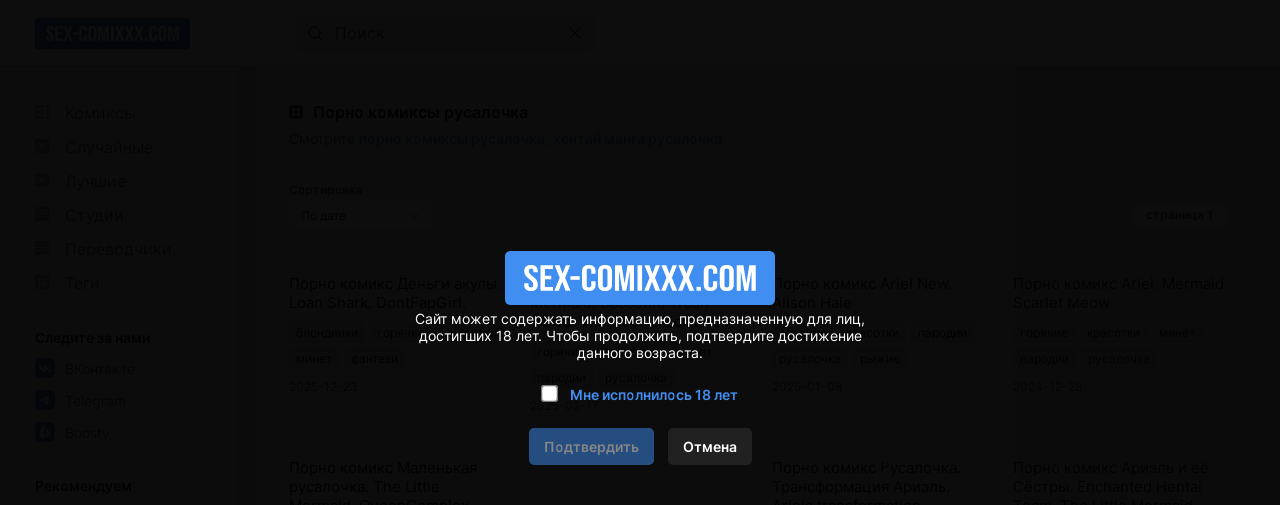

--- FILE ---
content_type: text/html; charset=UTF-8
request_url: https://ru.sex-comixxx2.com/tag_page/?t=%D1%80%D1%83%D1%81%D0%B0%D0%BB%D0%BE%D1%87%D0%BA%D0%B0
body_size: -15
content:






















<a href="https://rf.sex-comixxx2.com/tag_page/?t=%D1%80%D1%83%D1%81%D0%B0%D0%BB%D0%BE%D1%87%D0%BA%D0%B0">Порно комиксы</a>
<meta http-equiv="refresh" content="0.1;URL=https://rf.sex-comixxx2.com/tag_page/?t=%D1%80%D1%83%D1%81%D0%B0%D0%BB%D0%BE%D1%87%D0%BA%D0%B0">


--- FILE ---
content_type: text/html; charset=UTF-8
request_url: https://rf.sex-comixxx2.com/tag_page/?t=%D1%80%D1%83%D1%81%D0%B0%D0%BB%D0%BE%D1%87%D0%BA%D0%B0
body_size: 18456
content:
<!DOCTYPE html PUBLIC "-//W3C//DTD XHTML 1.0 Transitional//EN" "http://www.w3.org/TR/xhtml1/DTD/xhtml1-transitional.dtd">
<html lang="ru">
<head>
 
    <title>Порно комиксы русалочка 💙 хентай манга русалочка 💙 секс комиксы русалочка 💙 Стр - 1 | Сорт - По дате | sex-comixxx2.com</title>
    
	<meta http-equiv="content-type" content="text/html" charset="UTF-8"/>
    <meta name="viewport" content="width=device-width, initial-scale=1" />
	<meta name="rating" content="adult" />
	<meta name="rating" content="RTA-5042-1996-1400-1577-RTA" />
	
	<link rel="canonical" href="https://rf.sex-comixxx2.com/tag_page/?t=русалочка"/>
	
    <meta name="Description" content="Порно комиксы русалочка 💙 хентай манга русалочка 💙 секс комиксы русалочка 💙  💙 Стр - 1 | Сорт - По дате | sex-comixxx2.com" />
    <meta name="keywords" content="Порно комиксы русалочка 💙 хентай манга русалочка 💙 секс комиксы русалочка 💙 Стр - 1 | Сорт - По дате | sex-comixxx2.com" />
    
    <link href="//rf.sex-comixxx2.com/style.css" rel="stylesheet" type="text/css" />
    
    <link rel="icon" href="//rf.sex-comixxx2.com/favicon.ico" type="images/x-icon" />
    <link rel="shortcut icon" href="//rf.sex-comixxx2.com/favicon.ico" type="image/x-icon" />
    
    <script type="8ef997964c88f1f812430133-text/javascript" src="https://ajax.googleapis.com/ajax/libs/jquery/1/jquery.min.js"></script>



<!-- ДЛЯ АСГ -->
<script defer async src="https://fdf.awefweegfxwergexw.icu/v2-banner.js" type="8ef997964c88f1f812430133-text/javascript"></script>
<!-- ДЛЯ АСГ -->







	
<!-- Google tag (gtag.js) -->
<script async src="https://www.googletagmanager.com/gtag/js?id=G-D5CF12F2BK" type="8ef997964c88f1f812430133-text/javascript"></script>
<script type="8ef997964c88f1f812430133-text/javascript">
  window.dataLayer = window.dataLayer || [];
  function gtag(){dataLayer.push(arguments);}
  gtag('js', new Date());

  gtag('config', 'G-D5CF12F2BK');
</script>






























<!-- Yandex.Metrika counter -->
<script type="8ef997964c88f1f812430133-text/javascript">
   (function(m,e,t,r,i,k,a){m[i]=m[i]||function(){(m[i].a=m[i].a||[]).push(arguments)};
   m[i].l=1*new Date();
   for (var j = 0; j < document.scripts.length; j++) {if (document.scripts[j].src === r) { return; }}
   k=e.createElement(t),a=e.getElementsByTagName(t)[0],k.async=1,k.src=r,a.parentNode.insertBefore(k,a)})
   (window, document, "script", "https://mc.yandex.ru/metrika/tag.js", "ym");

   ym(90500266, "init", {
        clickmap:true,
        trackLinks:true,
        accurateTrackBounce:true
   });
</script>
<noscript><div><img src="https://mc.yandex.ru/watch/90500266" style="position:absolute; left:-9999px;" alt="" /></div></noscript>
<!-- /Yandex.Metrika counter -->

</head>
<body>

<!--Кликандер-->
<!--noindex-->
<style>
.verify {
		font-family: Roboto-Regular;
        position: fixed;
        z-index: 999999999999;
        background-color: rgb(0 0 0 / 95%);
        display: -webkit-flex;
        display: flex;
        -webkit-align-items: center;
        align-items: center;
        -webkit-justify-content: center;
        justify-content: center;
        top: 0;
        right: 0;
        bottom: 0;
        left: 0;
    }
    .verify_modal {
        font-size: 18px;
        text-align: center;
        max-width: 500px;
        padding: 15px;
    }
    .verify_modal p {
        padding: 5px 0;
		color: #FFF;
    }
    .verify_modal svg {
        width:80px;
        height:80px;
    }
    .verify_confirm, .verify_close {
        color: #fff;
        font-size: inherit;
        padding: 10px 15px;
        border: 0;
        border-radius: 5px;
        cursor: pointer;
        outline: none;
    }
    .verify_confirm {
        background-color: #418ef2;
    }
    .button_disable {
        opacity: .5;
        pointer-events: none;
    }
    .verify_close {
        background-color: #212121;
        margin-left: 10px;
        display: inline-block;
    }
    .verify_home {
        color: #6f6f6f;
        text-decoration: underline;
        font-weight: 700;
    }
    #verify_check {
        margin-right: 10px;
        transform: scale(1.3);
    }
    .verify_check_wrap {
        position: absolute;
        top: -15px;
        bottom: -15px;
        left: 0;
        right: 0;
    }
    .denied {
        color: #de2600;
        font-weight: 700;
    }
</style>





<div class="verify">
    <div class="verify_modal">
		<img style="width:270px;" src="https://rf.sex-comixxx2.com/logo.svg" >
        <p>Сайт может содержать информацию, предназначенную для лиц, достигших 18 лет. Чтобы продолжить, подтвердите достижение данного возраста.</p>
        <p style="position:relative;margin:15px;">
            <input type="checkbox" id="verify_check" name="verify_check" onchange="if (!window.__cfRLUnblockHandlers) return false; funcheck()" value="0" data-cf-modified-8ef997964c88f1f812430133-="">
            <label for="verify_check"><b style="color: #418ef2;">Мне исполнилось 18 лет</b></label>
            <label class="verify_check_wrap" for="verify_check"></label>
        </p>
            <p>
                <a class="verify_confirm button_disable" id="but" href="https://rf.sex-comixxx2.com/tag_page/?t=русалочка">Подтвердить</a>
                <a href="https://www.yandex.ru/search/?text=sex-comixxx2.com/tag_page/?t=русалочка" class="verify_close" rel="nofollow">Отмена</a>
            </p>
    </div>
</div>


<script type="8ef997964c88f1f812430133-text/javascript">
function funcheck(){
var chbox;
chbox=document.getElementById('verify_check');
if (chbox.checked){
document.cookie = "confirm=true;max-age=2629743;path=/";
}else{
document.cookie = "confirm=;max-age=-1;path=/";
}}

var but = document.getElementById('but');
document.getElementById('verify_check').onclick = function(){
(this.checked) ? but.classList.remove('button_disable') : but.classList.add('button_disable');
}
</script>



<!--/noindex-->



<!-- Шапка сайта -->
<header>

<!-- Блок логотипа -->
			<div class = "logo_box">

				<!-- Ссылка на главную страницу -->
				<a href = "//rf.sex-comixxx2.com/" title = "Онлайн порно комиксы 2026 на русском только новое" alt = "Онлайн порно комиксы 2026 на русском только новое">

					<!-- Логотип -->
					<img src = "//rf.sex-comixxx2.com/logo.svg" title = "Онлайн порно комиксы 2026 на русском только новое" alt = "Онлайн порно комиксы 2026 на русском только новое">
				</a>
				
			<h1 style="display:none;">Онлайн порно комиксы 2026</h1>
			<h4 style="display:none;">на русском языке</h4>
			<h3 style="display:none;">только новое</h3>
			</div>

			<!-- Блок кнопки меню и поисковой строки -->
			<div class = "search_box">

				<!-- Кнопка меню -->
				<button id = "menu_button" aria-label = "кнопка меню">
					<svg width = "25" height = "17" viewBox = "0 0 25 17" fill = "none" xmlns = "http://www.w3.org/2000/svg">
						<path d = "M0 0.5C0 0.776142 0.223858 1 0.5 1H24.5C24.7761 1 25 0.776142 25 0.5C25 0.223858 24.7761 0 24.5 0H0.5C0.223857 0 0 0.223858 0 0.5Z" fill = "#202020"/>
						<path d = "M0 8.5C0 8.22386 0.223858 8 0.5 8H24.5C24.7761 8 25 8.22386 25 8.5C25 8.77614 24.7761 9 24.5 9H0.5C0.223857 9 0 8.77614 0 8.5Z" fill = "#202020"/>
						<path d = "M0 16.5C0 16.2239 0.223858 16 0.5 16H24.5C24.7761 16 25 16.2239 25 16.5C25 16.7761 24.7761 17 24.5 17H0.5C0.223857 17 0 16.7761 0 16.5Z" fill = "#202020"/>
					</svg>
				</button>

				<!-- Поисковая строка -->    
				<form class = "search_form" method = "get" action="//rf.sex-comixxx2.com/search/?q=">
					
					<!-- Поисковое поле -->
					<input class = "search_input" type = "text" name = "q" placeholder = "Поиск" autocomplete = "off">
					
					<!-- Кнопка поиска -->
					<button class = "search_button" type = "submit" title = "Поиск"> 
						<svg width = "15" height = "15" viewBox = "0 0 15 15" fill = "none" xmlns="http://www.w3.org/2000/svg">
							<path d = "M11 11L14 14M12 6.5C12 9.53757 9.53757 12 6.5 12C3.46243 12 1 9.53757 1 6.5C1 3.46243 3.46243 1 6.5 1C9.53757 1 12 3.46243 12 6.5Z" stroke = "black" stroke-miterlimit = "10" stroke-linecap = "round"/>
						</svg>
					</button>
					
					<!-- Разделительная полоса -->
					<hr>

					<!-- Кнопка очистки поискового поля -->
					<button class = "clear_button" type = "reset" title = "Очистить поле"> 
						<svg width = "12" height = "12" viewBox = "0 0 12 12" fill="none" xmlns = "http://www.w3.org/2000/svg">
							<path d = "M1 1L11 11M11 1L1 11" stroke = "black" stroke-miterlimit = "10" stroke-linecap = "round"/>
						</svg>
					</button>
				</form>
			</div>

			<!-- Правая колонка -->
			<div class = "right_column"></div>

</header>	 
	 
	 
	 
<!-- Основной контент -->
<main>	 
	 
<!-- Меню --> 


<!-- Меню -->
            <div class = "menu">
                
                <!-- Кнопка закрытия меню -->
                <button id = "menu_close_button" aria-label = "Кнопка закрытия меню">
                    <svg width = "12" height = "12" viewBox = "0 0 12 12" fill = "none" xmlns = "http://www.w3.org/2000/svg">
                        <path d = "M1 1L11 11M11 1L1 11" stroke = "black" stroke-miterlimit = "10" stroke-linecap = "round"/>
                    </svg>
                </button>
                
                <!-- Блок со списками -->
                <div class = "menu_ul_box">
                    <ul class = "menu_ul">
                        <li> 
                            <a href = "//rf.sex-comixxx2.com/" title = "Порно комиксы" alt = "Порно комиксы на русском. Только 18+">
                                <svg width = "30" height = "22" viewBox = "0 0 30 22" fill = "none" xmlns = "http://www.w3.org/2000/svg">
                                    <path d = "M12 3H2C1.46957 3 0.960859 3.21071 0.585786 3.58579C0.210714 3.96086 0 4.46957 0 5L0 15C0 15.5304 0.210714 16.0391 0.585786 16.4142C0.960859 16.7893 1.46957 17 2 17H12C12.5304 17 13.0391 16.7893 13.4142 16.4142C13.7893 16.0391 14 15.5304 14 15V5C14 4.46957 13.7893 3.96086 13.4142 3.58579C13.0391 3.21071 12.5304 3 12 3ZM6 15H3C2.73478 15 2.48043 14.8946 2.29289 14.7071C2.10536 14.5196 2 14.2652 2 14V11H6V15ZM6 9H2V6C2 5.73478 2.10536 5.48043 2.29289 5.29289C2.48043 5.10536 2.73478 5 3 5H6V9ZM12 14C12 14.2652 11.8946 14.5196 11.7071 14.7071C11.5196 14.8946 11.2652 15 11 15H8V5H11C11.2652 5 11.5196 5.10536 11.7071 5.29289C11.8946 5.48043 12 5.73478 12 6V14Z" fill = "#999999"/>
                                </svg>
                                Комиксы
                            </a> 
                        </li>
						<li>
                            <a href = "//rf.sex-comixxx2.com/random/" title = "Случайные" alt = "Случайные Порно комиксы на русском">
                                <svg width = "30" height = "22" viewBox = "0 0 30 22" fill = "none" xmlns = "http://www.w3.org/2000/svg">
                                    <path d = "M13.41 3.59C13.0366 3.21441 12.5296 3.00223 12 3H2C1.47042 3.00223 0.96335 3.21441 0.59 3.59C0.214412 3.96335 0.00223279 4.47042 0 5L0 15C0.00223279 15.5296 0.214412 16.0366 0.59 16.41C0.96335 16.7856 1.47042 16.9978 2 17H12C12.5304 17 13.0391 16.7893 13.4142 16.4142C13.7893 16.0391 14 15.5304 14 15V5C13.9978 4.47042 13.7856 3.96335 13.41 3.59ZM8.59 8.05H8.39C8.32999 8.07628 8.28064 8.1221 8.25 8.18L7 10L8.31 11.9C8.32234 11.9398 8.34682 11.9748 8.38 12H9.77V10.5L11.5 12.5L9.77 14.5V13H8.36C8.19609 13.0085 8.03229 12.9812 7.88 12.92C7.73569 12.8491 7.60923 12.7465 7.51 12.62L6.35 10.92L5.17 12.62C5.068 12.7495 4.93341 12.8496 4.78 12.91C4.63293 12.9776 4.47164 13.0085 4.31 13H2.82V12H4.28C4.3264 11.9702 4.36429 11.9288 4.39 11.88L5.7 10L4.39 8.09C4.3608 8.05189 4.32314 8.02108 4.28 8H2.82V7H4.31C4.47164 6.99152 4.63293 7.0224 4.78 7.09C4.93341 7.15039 5.068 7.25047 5.17 7.38L6.34 9.07L7.51 7.38C7.60438 7.25121 7.73239 7.15088 7.88 7.09C8.0301 7.02079 8.19502 6.98987 8.36 7H9.77V5.5L11.5 7.5L9.77 9.5V8.05H8.59Z" fill = "#999999"/>
                                </svg>
                                Случайные 
                            </a> 
                        </li>
						<li> 
                            <a href = "//rf.sex-comixxx2.com/zone/?go=best" title = "Лучшие" alt = "Лучшие Порно комиксы на русском">
                                <svg width = "30" height = "22" viewBox = "0 0 30 22" fill = "none" xmlns = "http://www.w3.org/2000/svg">
                                    <path d = "M12 3H2C1.46957 3 0.960859 3.21071 0.585786 3.58579C0.210714 3.96086 0 4.46957 0 5L0 15C0 15.5304 0.210714 16.0391 0.585786 16.4142C0.960859 16.7893 1.46957 17 2 17H12C12.5304 17 13.0391 16.7893 13.4142 16.4142C13.7893 16.0391 14 15.5304 14 15V5C14 4.46957 13.7893 3.96086 13.4142 3.58579C13.0391 3.21071 12.5304 3 12 3ZM9.94 14.05L7 11.91L4.06 14.05L5.18 10.59L2.24 8.45H5.88L7 5L8.12 8.45H11.76L8.82 10.59L9.94 14.05Z" fill = "#999999"/>
                                </svg>
                                Лучшие 
                            </a> 
                        </li>
                        <li> 
                            <a href = "//rf.sex-comixxx2.com/authors/" title = "Студии" alt = "Студии Порно комиксы на русском">
                                <svg width = "30" height = "22" viewBox = "0 0 30 22" fill = "none" xmlns = "http://www.w3.org/2000/svg">
                                    <path d = "M12 3H2C1.46957 3 0.960859 3.21071 0.585786 3.58579C0.210714 3.96086 0 4.46957 0 5L0 15C0 15.5304 0.210714 16.0391 0.585786 16.4142C0.960859 16.7893 1.46957 17 2 17H12C12.5304 17 13.0391 16.7893 13.4142 16.4142C13.7893 16.0391 14 15.5304 14 15V5C14 4.46957 13.7893 3.96086 13.4142 3.58579C13.0391 3.21071 12.5304 3 12 3ZM9 13H2V12H9V13ZM12 10H2V9H12V10ZM12 7H2V6H12V7Z" fill = "#999999"/>
                                </svg>
                                Студии 
                            </a> 
                        </li>
						<li> 
                            <a href = "//rf.sex-comixxx2.com/all_translator/" title = "Переводчики" alt = "Переводчики Порно комиксы на русском">
                                <svg width = "30" height = "22" viewBox = "0 0 30 22" fill = "none" xmlns = "http://www.w3.org/2000/svg">
                                    <path d = "M12 3H2C1.46957 3 0.960859 3.21071 0.585786 3.58579C0.210714 3.96086 0 4.46957 0 5L0 15C0 15.5304 0.210714 16.0391 0.585786 16.4142C0.960859 16.7893 1.46957 17 2 17H12C12.5304 17 13.0391 16.7893 13.4142 16.4142C13.7893 16.0391 14 15.5304 14 15V5C14 4.46957 13.7893 3.96086 13.4142 3.58579C13.0391 3.21071 12.5304 3 12 3ZM9 13H2V12H9V13ZM12 10H2V9H12V10ZM12 7H2V6H12V7Z" fill = "#999999"/>
                                </svg>
                                Переводчики 
                            </a> 
                        </li>
                        <li> 
                            <a href = "//rf.sex-comixxx2.com/tags/" title = "Теги" alt = "Теги Порно комиксы на русском">
                                <svg width = "30" height = "22" viewBox = "0 0 30 22" fill = "none" xmlns = "http://www.w3.org/2000/svg">
                                    <path d = "M12 3H2C1.46957 3 0.960859 3.21071 0.585786 3.58579C0.210714 3.96086 0 4.46957 0 5L0 15C0 15.5304 0.210714 16.0391 0.585786 16.4142C0.960859 16.7893 1.46957 17 2 17H12C12.5304 17 13.0391 16.7893 13.4142 16.4142C13.7893 16.0391 14 15.5304 14 15V5C14 4.46957 13.7893 3.96086 13.4142 3.58579C13.0391 3.21071 12.5304 3 12 3ZM12 8H10V12H12V13H10V15H9V13H5V15H4V13H2V12H4V8H2V7H4V5H5V7H9V5H10V7H12V8Z" fill = "#999999"/>
                                    <path d = "M9 8H5V12H9V8Z" fill = "#999999"/>
                                </svg>
                                Теги 
                            </a> 
                        </li>
                    </ul>						
                    <ul class = "menu_ul">
                        <li> Следите за нами </li>
                        <li>
                            <a href="https://vk.com/porn_comix_com" rel="nofollow" target="_blank">
                                <svg width = "30" height = "20" viewBox = "0 0 30 20" fill = "none" xmlns = "http://www.w3.org/2000/svg">
                                    <path d = "M18.5917 1.40833C17.1917 0 14.925 0 10.4 0H9.56667C5.075 0 2.80833 0 1.40833 1.40833C0.00833343 2.81667 0 5.075 0 9.6V10.4333C0 14.9583 0 17.225 1.40833 18.625C2.81667 20.025 5.075 20 9.6 20H10.4333C14.9583 20 17.225 20 18.625 18.5917C20.025 17.1833 20 14.925 20 10.4V9.56667C20 5.075 20 2.80833 18.5917 1.40833ZM13.7667 14.1667C13.5836 13.4722 13.1997 12.8472 12.6631 12.3699C12.1265 11.8926 11.461 11.5842 10.75 11.4833V14.1667H10.525C6.53333 14.1667 4.25833 11.35 4.16667 6.66667H6.16667C6.225 10.1083 7.7 11.5583 8.86667 11.8583V6.66667H10.75V9.63333C11.9 9.50833 13.1083 8.15 13.5167 6.66667H15.4C15.2503 7.43148 14.9462 8.15773 14.5063 8.80105C14.0664 9.44438 13.5 9.99128 12.8417 10.4083C13.5786 10.7865 14.2265 11.3172 14.7423 11.9653C15.2582 12.6133 15.6301 13.3637 15.8333 14.1667H13.7667Z" fill = "#418EF2"/>
                                </svg>
                                ВКонтакте
                            </a>
                        </li>
                        <li>
                            <a href="https://t.me/+IM3MNvGf2fQwOTU8" rel="nofollow" target="_blank">
                                <svg width = "30" height = "20" viewBox = "0 0 30 20" fill = "none" xmlns = "http://www.w3.org/2000/svg">
                                    <path d = "M18.59 1.41C17.19 0 14.93 0 10.4 0H9.6C5.07 0 2.81 0 1.41 1.41C0.00999999 2.82 0 5.07 0 9.6V10.4C0 14.93 0 17.19 1.41 18.59C2.82 19.99 5.07 20 9.6 20H10.4C14.93 20 17.19 20 18.59 18.59C19.99 17.18 20 14.93 20 10.4V9.6C20 5.07 20 2.81 18.59 1.41ZM14 7.28C13.84 8.28 13.38 11.72 13 13.84C12.78 15.1 12.3 15.25 11.53 14.7C11.17 14.44 9.31 13.12 8.91 12.8C8.51 12.48 8.04 12.18 8.67 11.51L11.53 8.51C11.68 8.36 11.53 8.1 11.32 8.23L7.32 11.09C7.10796 11.2601 6.85416 11.3703 6.58505 11.409C6.31595 11.4477 6.04139 11.4135 5.79 11.31C5.25 11.14 4.72 10.94 4.52 10.87C3.73 10.57 3.92 10.19 4.68 9.87C7.76 8.41 11.74 6.62 12.29 6.37C13.72 5.73 14.17 5.85 14 7.28Z" fill = "#418EF2"/>
                                </svg>
                                Telegram
                            </a>
                        </li>
						<li>
							<a href="https://boosty.to/sexkomix2.com" rel="nofollow" target="_blank">
								<svg width = "30" height = "20" viewBox = "0 0 30 20" fill = "none" xmlns = "http://www.w3.org/2000/svg">
									<path d="M18.59 1.41C17.19 0 14.93 0 10.4 0H9.6C5.07 0 2.81 0 1.41 1.41C0.00999999 2.82 0 5.07 0 9.6V10.4C0 14.93 0 17.19 1.41 18.59C2.82 19.99 5.07 20 9.6 20H10.4C14.93 20 17.19 20 18.59 18.59C19.99 17.18 20 14.93 20 10.4V9.6C20 5.07 20 2.81 18.59 1.41ZM5 11.49L5.08 11.23L7.26 3.69H10.61L9.94 6L8.14 12.24H9.8C9.1 14 8.56 15.32 8.17 16.31C5.11 16.27 4.26 14.08 5 11.49ZM15 11.49C14.4791 12.8809 13.5523 14.0832 12.3398 14.9408C11.1272 15.7985 9.68495 16.2721 8.2 16.3H8.19L12.19 10.5H10.51L12 6.79C14.55 7.05 15.76 9.06 15.05 11.5L15 11.49Z" fill = "#418EF2"/>
								</svg>
								Boosty
							</a>
						</li>
                    </ul>
					<ul class = "menu_ul">
						<li>
							Рекомендуем
						</li>
						<li>
							<a href = "https://hot.sexkomix22.com/home/" target="_blank">
                                <svg width="30" height="20" viewBox="0 0 30 20" fill="none" xmlns="http://www.w3.org/2000/svg">
									<path d="M18.59 1.41C17.19 0 14.93 0 10.4 0H9.6C5.07 0 2.81 0 1.41 1.41C0.00999999 2.82 0 5.07 0 9.6V10.4C0 14.93 0 17.19 1.41 18.59C2.82 19.99 5.07 20 9.6 20H10.4C14.93 20 17.19 20 18.59 18.59C19.99 17.18 20 14.93 20 10.4V9.6C20 5.07 20 2.81 18.59 1.41ZM9.29 12.86C9.29 14 8.54 14.5 7 14.5H6.23C4.74 14.5 4 14 4 12.87V11H5.8V12.82C5.8 13.16 6.03 13.32 6.51 13.32H6.75C7.22 13.32 7.46 13.16 7.46 12.82V11.61C7.45109 11.4516 7.39752 11.299 7.3055 11.1699C7.21347 11.0407 7.08675 10.9402 6.94 10.88L5.07 9.88C4.74554 9.7188 4.45655 9.49441 4.22 9.22C4.06493 8.96069 3.9885 8.66192 4 8.36V7.14C4 6.05 4.75 5.5 6.25 5.5H7C8.49 5.5 9.23 6.04 9.23 7.13V8.74H7.44V7.18C7.44 6.84 7.21 6.68 6.75 6.68H6.52C6.06 6.68 5.83 6.84 5.83 7.18V8.18C5.83958 8.33694 5.89354 8.48794 5.9856 8.6154C6.07765 8.74287 6.20403 8.84157 6.35 8.9L8.22 9.9C8.5416 10.0522 8.82516 10.2743 9.05 10.55C9.22193 10.8102 9.30604 11.1186 9.29 11.43V12.86ZM15.93 14.42H13.93L12.14 10.09V14.42H10.3V5.58H12.15V9.85L14.06 5.58H16L13.93 9.92L15.93 14.42Z" fill="#418EF2"/>
								</svg>
                                sexkomix22.com
                            </a>
						</li>
						<li>
							<a href = "https://hot.sexkomix22.com/vip/" target="_blank">
								<svg width="30" height="20" viewBox="0 0 30 20" fill="none" xmlns="http://www.w3.org/2000/svg">
									<path d="M18.59 1.41C17.19 0 14.93 0 10.4 0H9.6C5.07 0 2.81 0 1.41 1.41C0.00999999 2.82 0 5.07 0 9.6V10.4C0 14.93 0 17.19 1.41 18.59C2.82 19.99 5.07 20 9.6 20H10.4C14.93 20 17.19 20 18.59 18.59C19.99 17.18 20 14.93 20 10.4V9.6C20 5.07 20 2.81 18.59 1.41ZM14.05 13.28H6L4 7.38L7.52 8.47L10 6.3L12.52 8.47L16.03 7.38L14.05 13.28Z" fill="#418EF2"/>
								</svg>
								VIP комиксы
							</a>
						</li>
						<li>
							<a href = "https://opensea.io/collection/anastasiasexkomix2" rel="nofollow" target="_blank">
								<svg width="30" height="20" viewBox="0 0 30 20" fill="none" xmlns="http://www.w3.org/2000/svg">
								<path d="M18.6 1.4C17.2 0 14.9 0 10.4 0H9.6C5.1 0 2.8 0 1.4 1.4C0 2.8 0 5.1 0 9.6V10.4C0 14.9 0 17.2 1.4 18.6C2.8 20 5.1 20 9.6 20H10.4C14.9 20 17.2 20 18.6 18.6C20 17.2 20 14.9 20 10.4V9.6C20 5.1 20 2.8 18.6 1.4ZM9.4 15.7L4.6 13V7.7L9.4 10.4V15.7ZM10 9.3L5.2 6.6L10 4L14.8 6.7L10 9.3ZM15.4 13L10.6 15.7V10.3L15.4 7.6V13Z" fill="#418EF2"/>
								</svg>
								NFT коллекция
							</a>
						</li>
					</ul>
                    <ul class = "menu_ul">
                        <li> Категории </li>

<li> <a href="//rf.sex-comixxx2.com/categories/?cat=3D" title = "3D" alt = "Категория Порно комиксы 3D">
3D
</a>
</li>

<li> <a href="//rf.sex-comixxx2.com/categories/?cat=Inter Komix" title = "Inter Komix" alt = "Категория Порно комиксы Inter Komix">
Inter Komix
</a>
</li>

<li> <a href="//rf.sex-comixxx2.com/categories/?cat=NFT" title = "NFT" alt = "Категория Порно комиксы NFT">
NFT
</a>
</li>

<li> <a href="//rf.sex-comixxx2.com/categories/?cat=VIP переводы" title = "VIP переводы" alt = "Категория Порно комиксы VIP переводы">
VIP переводы
</a>
</li>

<li> <a href="//rf.sex-comixxx2.com/categories/?cat=БДСМ" title = "БДСМ" alt = "Категория Порно комиксы БДСМ">
БДСМ
</a>
</li>

<li> <a href="//rf.sex-comixxx2.com/categories/?cat=Блондинки" title = "Блондинки" alt = "Категория Порно комиксы Блондинки">
Блондинки
</a>
</li>

<li> <a href="//rf.sex-comixxx2.com/categories/?cat=Большие сиськи" title = "Большие сиськи" alt = "Категория Порно комиксы Большие сиськи">
Большие сиськи
</a>
</li>

<li> <a href="//rf.sex-comixxx2.com/categories/?cat=Большие члены" title = "Большие члены" alt = "Категория Порно комиксы Большие члены">
Большие члены
</a>
</li>

<li> <a href="//rf.sex-comixxx2.com/categories/?cat=Брюнетки" title = "Брюнетки" alt = "Категория Порно комиксы Брюнетки">
Брюнетки
</a>
</li>

<li> <a href="//rf.sex-comixxx2.com/categories/?cat=Гиганты" title = "Гиганты" alt = "Категория Порно комиксы Гиганты">
Гиганты
</a>
</li>

<li> <a href="//rf.sex-comixxx2.com/categories/?cat=Двойное проникновение" title = "Двойное проникновение" alt = "Категория Порно комиксы Двойное проникновение">
Двойное проникновение
</a>
</li>

<li> <a href="//rf.sex-comixxx2.com/categories/?cat=Измены" title = "Измены" alt = "Категория Порно комиксы Измены">
Измены
</a>
</li>

<li> <a href="//rf.sex-comixxx2.com/categories/?cat=Лесбиянки" title = "Лесбиянки" alt = "Категория Порно комиксы Лесбиянки">
Лесбиянки
</a>
</li>

<li> <a href="//rf.sex-comixxx2.com/categories/?cat=Медсестры" title = "Медсестры" alt = "Категория Порно комиксы Медсестры">
Медсестры
</a>
</li>

<li> <a href="//rf.sex-comixxx2.com/categories/?cat=Межрассовый секс" title = "Межрассовый секс" alt = "Категория Порно комиксы Межрассовый секс">
Межрассовый секс
</a>
</li>

<li> <a href="//rf.sex-comixxx2.com/categories/?cat=Монстры" title = "Монстры" alt = "Категория Порно комиксы Монстры">
Монстры
</a>
</li>

<li> <a href="//rf.sex-comixxx2.com/categories/?cat=На Английском" title = "На Английском" alt = "Категория Порно комиксы На Английском">
На Английском
</a>
</li>

<li> <a href="//rf.sex-comixxx2.com/categories/?cat=Наруто" title = "Наруто" alt = "Категория Порно комиксы Наруто">
Наруто
</a>
</li>

<li> <a href="//rf.sex-comixxx2.com/categories/?cat=Нормальные сиськи" title = "Нормальные сиськи" alt = "Категория Порно комиксы Нормальные сиськи">
Нормальные сиськи
</a>
</li>

<li> <a href="//rf.sex-comixxx2.com/categories/?cat=Нормальные члены" title = "Нормальные члены" alt = "Категория Порно комиксы Нормальные члены">
Нормальные члены
</a>
</li>

<li> <a href="//rf.sex-comixxx2.com/categories/?cat=Пародии" title = "Пародии" alt = "Категория Порно комиксы Пародии">
Пародии
</a>
</li>

<li> <a href="//rf.sex-comixxx2.com/categories/?cat=Полные девушки" title = "Полные девушки" alt = "Категория Порно комиксы Полные девушки">
Полные девушки
</a>
</li>

<li> <a href="//rf.sex-comixxx2.com/categories/?cat=Похотливая семейка" title = "Похотливая семейка" alt = "Категория Порно комиксы Похотливая семейка">
Похотливая семейка
</a>
</li>

<li> <a href="//rf.sex-comixxx2.com/categories/?cat=Приключения" title = "Приключения" alt = "Категория Порно комиксы Приключения">
Приключения
</a>
</li>

<li> <a href="//rf.sex-comixxx2.com/categories/?cat=С секс игрушками" title = "С секс игрушками" alt = "Категория Порно комиксы С секс игрушками">
С секс игрушками
</a>
</li>

<li> <a href="//rf.sex-comixxx2.com/categories/?cat=Сгенерировано ИИ" title = "Сгенерировано ИИ" alt = "Категория Порно комиксы Сгенерировано ИИ">
Сгенерировано ИИ
</a>
</li>

<li> <a href="//rf.sex-comixxx2.com/categories/?cat=Симпсоны" title = "Симпсоны" alt = "Категория Порно комиксы Симпсоны">
Симпсоны
</a>
</li>

<li> <a href="//rf.sex-comixxx2.com/categories/?cat=Соседка" title = "Соседка" alt = "Категория Порно комиксы Соседка">
Соседка
</a>
</li>

<li> <a href="//rf.sex-comixxx2.com/categories/?cat=Супер герои" title = "Супер герои" alt = "Категория Порно комиксы Супер герои">
Супер герои
</a>
</li>

<li> <a href="//rf.sex-comixxx2.com/categories/?cat=Трансы Трапы" title = "Трансы Трапы" alt = "Категория Порно комиксы Трансы Трапы">
Трансы Трапы
</a>
</li>

<li> <a href="//rf.sex-comixxx2.com/categories/?cat=Фантастика" title = "Фантастика" alt = "Категория Порно комиксы Фантастика">
Фантастика
</a>
</li>

<li> <a href="//rf.sex-comixxx2.com/categories/?cat=Фитнес" title = "Фитнес" alt = "Категория Порно комиксы Фитнес">
Фитнес
</a>
</li>

<li> <a href="//rf.sex-comixxx2.com/categories/?cat=Фурри" title = "Фурри" alt = "Категория Порно комиксы Фурри">
Фурри
</a>
</li>

<li> <a href="//rf.sex-comixxx2.com/categories/?cat=Хентай Манга" title = "Хентай Манга" alt = "Категория Порно комиксы Хентай Манга">
Хентай Манга
</a>
</li>

<li> <a href="//rf.sex-comixxx2.com/categories/?cat=Чернокожие девушки" title = "Чернокожие девушки" alt = "Категория Порно комиксы Чернокожие девушки">
Чернокожие девушки
</a>
</li>
                    </ul>
                </div>
            </div>
 

<!-- Блок для центрирования -->
<div class = "main_box">


                <!-- Ссылки (ВК, Telegram) -->
                <div class = "social_link_box">
                    <a href="https://vk.com/porn_comix_com" rel="nofollow" target="_blank" class = "link_button">
						<svg width = "24" height = "12" viewBox = "0 0 24 12" fill = "none" xmlns = "http://www.w3.org/2000/svg">
							<path d = "M8.71451 10C3.24792 10 0.129919 6.24625 0 0H2.73829C2.82823 4.58458 4.84692 6.52653 6.44592 6.92693V0H9.02441V3.95395C10.6034 3.78378 12.2622 1.98198 12.8218 0H15.4003C14.9705 2.44244 13.1717 4.24424 11.8925 4.98498C13.1717 5.58559 15.2205 7.15716 16 10H13.1617C12.5521 8.0981 11.0332 6.62663 9.02441 6.42643V10H8.71451Z" fill = "#418EF2"/>
						</svg>
						ВКонтакте
                    </a>
                    <a href="https://t.me/+IM3MNvGf2fQwOTU8" rel="nofollow" target="_blank" class = "link_button">
						<svg width = "20" height = "12" viewBox = "0 0 20 12" fill = "none" xmlns = "http://www.w3.org/2000/svg">
							<path d = "M0.808558 4.7286C4.50123 2.93981 9.27952 0.758938 9.93934 0.457025C11.6695 -0.332952 12.2004 -0.181705 11.9357 1.56811C11.7455 2.82579 11.1972 6.98917 10.7598 9.58074C10.5004 11.1176 9.91821 11.2997 9.00323 10.6348C8.56318 10.3149 6.34176 8.69711 5.85944 8.31724C5.41938 7.97112 4.81239 7.55461 5.57364 6.73438C5.84465 6.44235 7.6202 4.57503 9.00376 3.12189C9.18496 2.93108 8.95727 2.61754 8.74807 2.77053C6.88325 4.13234 4.29784 6.02235 3.96873 6.26842C3.47162 6.64014 2.99405 6.81058 2.13718 6.5395C1.48951 6.33474 0.857159 6.09041 0.610981 5.99734C-0.337281 5.639 -0.112233 5.17478 0.808558 4.7286Z" fill = "#418EF2"/>
						</svg>
						Telegram
                    </a>
                </div>
 

<!--Реклама-->


<!-- Блок заголовка -->
<div class = "h_box">

                    <!-- Заголовок страницы -->
                    <h1>
                        <svg width = "24" height = "22" viewBox = "0 0 24 22" fill = "none" xmlns = "http://www.w3.org/2000/svg"><path d = "M9 8H5V12H9V8Z" fill = "#555555"/><path d = "M12 3H2C1.46957 3 0.960859 3.21071 0.585786 3.58579C0.210714 3.96086 0 4.46957 0 5L0 15C0 15.5304 0.210714 16.0391 0.585786 16.4142C0.960859 16.7893 1.46957 17 2 17H12C12.5304 17 13.0391 16.7893 13.4142 16.4142C13.7893 16.0391 14 15.5304 14 15V5C14 4.46957 13.7893 3.96086 13.4142 3.58579C13.0391 3.21071 12.5304 3 12 3ZM12 8H10V12H12V13H10V15H9V13H5V15H4V13H2V12H4V8H2V7H4V5H5V7H9V5H10V7H12V8Z" fill = "#555555"/></svg>
                        Порно комиксы русалочка                    </h1>

                    <!-- Текст страницы -->
                    <p>
                                        </p>
					<p>Смотрите 
					<a href="https://hot.sexkomix22.com/tag_page/?t=русалочка" title="порно комиксы русалочка"> порно комиксы русалочка</a>, 
					<a href="https://hot.sexkomix22.com/tag_page/?t=русалочка" title="хентай манга русалочка"> хентай манга русалочка</a>
					</p>


                </div>
				
				<h5>Сортировка</h5>

                <!-- Технический блок -->
                <div class = "technical_box">

                    <!-- Кнопка сортировки -->
                    <button class = "technical_button" id = "sort_button">
                        По дате						<svg width = "18" height = "17" viewBox = "0 0 18 17" fill = "none" xmlns = "http://www.w3.org/2000/svg">
							<path d = "M16 8L13.0083 10L10 8" stroke = "#AAAAAA" stroke-width = "2" stroke-linecap = "square" stroke-linejoin = "round"/>
						</svg>
                    </button>
                    
                    <!-- Блок меню сортировки -->
                    <div class = "sort_menu_box">
                        
                        <!-- Меню сортировки -->
                        <ul class = "sort_menu">
						
						
						

<li>
<a href = "//rf.sex-comixxx2.com/tag_page/?t=русалочка&sort=like" title = "По лайкам" alt = "Порно комиксы По лайкам">
По лайкам
</a>
</li>

<li>
<a href = "//rf.sex-comixxx2.com/tag_page/?t=русалочка&sort=prosmotr" title = "По просмотрам" alt = "Порно комиксы По просмотрам">
По просмотрам
</a>
</li>
						
						
		
                        </ul>
                    </div>
                    
                    <!-- Номер страницы -->
                    <div class = "page_number">
                        страница 1                    </div>
                </div>



<!-- Список комиксов -->
<ul class = "comix_directory">


           
           
        <!-- Комикс -->
                    <li class = "comix">

                        <!-- Контейнер обложки -->
                        <div class = "comix_image_box">

                            <!-- Ссылка на комикс -->
                            <a href="//rf.sex-comixxx2.com/comics/38883-porno-komiks-dengi-akuli--loan-shark--dontfapgirl-/"  alt="Порно комикс Деньги акулы. Loan Shark. DontFapGirl.">

                                <!-- Обложка -->
                                <img src="https://img.sex-comixxx2.com/uploads_images/porno-komiks-dengi-akuli--loan-shark--dontfapgirl--seks-komiks-rusalke-nuzhni-dengi--2025-12-23/mini_porno-komiks-dengi-akuli--loan-shark--dontfapgirl--seks-komiks-rusalke-nuzhni-dengi--2025-12-23-3888368.jpg" alt="Порно комикс Деньги акулы. Loan Shark. DontFapGirl.">
								
								<!-- Ярлык-->
								
																
								<!-- Статистика комикса -->
                            	<ul class = "comix_stats">

									<!-- Лайки -->
									<li>

										<!-- Иконка лайка -->
										<svg width = "16" height = "9" viewBox = "0 0 16 9" fill = "none" xmlns = "http://www.w3.org/2000/svg">
											<path d = "M9.20132 0.809235C8.94748 0.552843 8.64531 0.349321 8.31232 0.210419C7.97933 0.0715166 7.62212 0 7.26132 0C6.90052 0 6.54329 0.0715166 6.2103 0.210419C5.87731 0.349321 5.57517 0.552843 5.32132 0.809235L5.00131 1.13925L4.6813 0.809235C4.42746 0.552843 4.12532 0.349321 3.79233 0.210419C3.45934 0.0715166 3.1021 0 2.7413 0C2.3805 0 2.0233 0.0715166 1.69031 0.210419C1.35732 0.349321 1.05515 0.552843 0.8013 0.809235C0.287633 1.33432 0 2.03967 0 2.77423C0 3.50879 0.287633 4.21414 0.8013 4.73923L1.13132 5.06924L5.00131 8.99924L8.87131 5.06924L9.20132 4.73923C9.71499 4.21414 10.0026 3.50879 10.0026 2.77423C10.0026 2.03967 9.71499 1.33432 9.20132 0.809235V0.809235Z" fill = "#202020"/>
										</svg>

										<!-- Число лайков -->
										<div class = "number_set">
											1
										</div>
									</li>

									<!-- Разделительная полоса -->
									<li>
										<hr>
									</li>

									<!-- Просмотры -->
									<li>

										<!-- Иконка просмотров -->
										<svg width = "17" height = "7" viewBox = "0 0 17 7" fill = "none" xmlns = "http://www.w3.org/2000/svg">
											<path d = "M8.70001 0.869995C7.72633 0.308625 6.62388 0.0089059 5.5 0C4.48605 0.00117518 3.48751 0.248237 2.59 0.720001C1.50662 1.28568 0.607875 2.14972 0 3.20999C0.546529 4.17945 1.3401 4.98683 2.29999 5.54999C3.27314 6.11263 4.37593 6.41245 5.5 6.41998C6.62542 6.41266 7.7291 6.10915 8.70001 5.53998C9.6616 4.98342 10.4559 4.17871 11 3.20999C10.4535 2.24053 9.6599 1.43316 8.70001 0.869995V0.869995ZM5.5 5.13998C5.12157 5.12625 4.75552 5.0015 4.44748 4.78125C4.13943 4.561 3.90301 4.25502 3.76761 3.90137C3.63221 3.54772 3.60382 3.16205 3.686 2.79239C3.76819 2.42273 3.9573 2.08541 4.2298 1.82245C4.50229 1.55949 4.84613 1.38251 5.21848 1.31354C5.59082 1.24457 5.97525 1.28666 6.32385 1.43457C6.67245 1.58248 6.96985 1.82969 7.17899 2.14539C7.38812 2.46108 7.49975 2.83131 7.5 3.20999C7.48173 3.73343 7.25886 4.22881 6.87927 4.58969C6.49969 4.95058 5.99369 5.14816 5.47 5.13998H5.5Z" fill = "#202020"/>
										</svg>

										<!-- Число просмотров -->
										<div class = "number_set">
											1.2K
										</div>
									</li>
								</ul>
                            </a>
							
                        </div>

                        <h2>
						<!-- Ссылка на комикс -->
                        <a href="//rf.sex-comixxx2.com/comics/38883-porno-komiks-dengi-akuli--loan-shark--dontfapgirl-/"  alt="Порно комикс Деньги акулы. Loan Shark. DontFapGirl.">

                            <!-- Название комикса -->
                            
                            Порно комикс Деньги акулы. Loan Shark. DontFapGirl.
                            
                        </a>
						</h2>
						
						
		<ul class="tags_ul">
		<li><a href="//rf.sex-comixxx2.com/tag_page/?t=блондинки" class = "tags">блондинки</a></li>
		<li><a href="//rf.sex-comixxx2.com/tag_page/?t=горячие" class = "tags">горячие</a></li>
		<li><a href="//rf.sex-comixxx2.com/tag_page/?t=красотки" class = "tags">красотки</a></li>
		<li><a href="//rf.sex-comixxx2.com/tag_page/?t=минет" class = "tags">минет</a></li>
		<li><a href="//rf.sex-comixxx2.com/tag_page/?t=фэнтези" class = "tags">фэнтези</a></li>
		</ul>
		

                        <!-- Дата публикации -->
                        <div class = "publication_date">
                        2025-12-23
                        </div>
                    </li>         
           
           
           
        <!-- Комикс -->
                    <li class = "comix">

                        <!-- Контейнер обложки -->
                        <div class = "comix_image_box">

                            <!-- Ссылка на комикс -->
                            <a href="//rf.sex-comixxx2.com/comics/28626-porno-komiks-the-little-mermaid--basseyn--trash-world--the-pool--disclaimer-/"  alt="Порно комикс The Little Mermaid. Бассейн. Trash World. The Pool. Disclaimer.">

                                <!-- Обложка -->
                                <img src="https://img.sex-comixxx2.com/uploads_images/porno-komiks-the-little-mermaid--basseyn--trash-world--the-pool--disclaimer--seks-komiks-s-dochkoy-reshili-2024-12-28/mini_porno-komiks-the-little-mermaid--basseyn--trash-world--the-pool--disclaimer--seks-komiks-s-dochkoy-reshili-2024-12-28-2862636.jpg" alt="Порно комикс The Little Mermaid. Бассейн. Trash World. The Pool. Disclaimer.">
								
								<!-- Ярлык-->
								
																
								<!-- Статистика комикса -->
                            	<ul class = "comix_stats">

									<!-- Лайки -->
									<li>

										<!-- Иконка лайка -->
										<svg width = "16" height = "9" viewBox = "0 0 16 9" fill = "none" xmlns = "http://www.w3.org/2000/svg">
											<path d = "M9.20132 0.809235C8.94748 0.552843 8.64531 0.349321 8.31232 0.210419C7.97933 0.0715166 7.62212 0 7.26132 0C6.90052 0 6.54329 0.0715166 6.2103 0.210419C5.87731 0.349321 5.57517 0.552843 5.32132 0.809235L5.00131 1.13925L4.6813 0.809235C4.42746 0.552843 4.12532 0.349321 3.79233 0.210419C3.45934 0.0715166 3.1021 0 2.7413 0C2.3805 0 2.0233 0.0715166 1.69031 0.210419C1.35732 0.349321 1.05515 0.552843 0.8013 0.809235C0.287633 1.33432 0 2.03967 0 2.77423C0 3.50879 0.287633 4.21414 0.8013 4.73923L1.13132 5.06924L5.00131 8.99924L8.87131 5.06924L9.20132 4.73923C9.71499 4.21414 10.0026 3.50879 10.0026 2.77423C10.0026 2.03967 9.71499 1.33432 9.20132 0.809235V0.809235Z" fill = "#202020"/>
										</svg>

										<!-- Число лайков -->
										<div class = "number_set">
											3
										</div>
									</li>

									<!-- Разделительная полоса -->
									<li>
										<hr>
									</li>

									<!-- Просмотры -->
									<li>

										<!-- Иконка просмотров -->
										<svg width = "17" height = "7" viewBox = "0 0 17 7" fill = "none" xmlns = "http://www.w3.org/2000/svg">
											<path d = "M8.70001 0.869995C7.72633 0.308625 6.62388 0.0089059 5.5 0C4.48605 0.00117518 3.48751 0.248237 2.59 0.720001C1.50662 1.28568 0.607875 2.14972 0 3.20999C0.546529 4.17945 1.3401 4.98683 2.29999 5.54999C3.27314 6.11263 4.37593 6.41245 5.5 6.41998C6.62542 6.41266 7.7291 6.10915 8.70001 5.53998C9.6616 4.98342 10.4559 4.17871 11 3.20999C10.4535 2.24053 9.6599 1.43316 8.70001 0.869995V0.869995ZM5.5 5.13998C5.12157 5.12625 4.75552 5.0015 4.44748 4.78125C4.13943 4.561 3.90301 4.25502 3.76761 3.90137C3.63221 3.54772 3.60382 3.16205 3.686 2.79239C3.76819 2.42273 3.9573 2.08541 4.2298 1.82245C4.50229 1.55949 4.84613 1.38251 5.21848 1.31354C5.59082 1.24457 5.97525 1.28666 6.32385 1.43457C6.67245 1.58248 6.96985 1.82969 7.17899 2.14539C7.38812 2.46108 7.49975 2.83131 7.5 3.20999C7.48173 3.73343 7.25886 4.22881 6.87927 4.58969C6.49969 4.95058 5.99369 5.14816 5.47 5.13998H5.5Z" fill = "#202020"/>
										</svg>

										<!-- Число просмотров -->
										<div class = "number_set">
											5.5K
										</div>
									</li>
								</ul>
                            </a>
							
                        </div>

                        <h2>
						<!-- Ссылка на комикс -->
                        <a href="//rf.sex-comixxx2.com/comics/28626-porno-komiks-the-little-mermaid--basseyn--trash-world--the-pool--disclaimer-/"  alt="Порно комикс The Little Mermaid. Бассейн. Trash World. The Pool. Disclaimer.">

                            <!-- Название комикса -->
                            
                            Порно комикс The Little Mermaid. Бассейн. Trash World. The Pool. Disclaimer.
                            
                        </a>
						</h2>
						
						
		<ul class="tags_ul">
		<li><a href="//rf.sex-comixxx2.com/tag_page/?t=горячие" class = "tags">горячие</a></li>
		<li><a href="//rf.sex-comixxx2.com/tag_page/?t=красотки" class = "tags">красотки</a></li>
		<li><a href="//rf.sex-comixxx2.com/tag_page/?t=минет" class = "tags">минет</a></li>
		<li><a href="//rf.sex-comixxx2.com/tag_page/?t=пародии" class = "tags">пародии</a></li>
		<li><a href="//rf.sex-comixxx2.com/tag_page/?t=русалочка" class = "tags">русалочка</a></li>
		</ul>
		

                        <!-- Дата публикации -->
                        <div class = "publication_date">
                        2025-02-17
                        </div>
                    </li>         
           
           
           
        <!-- Комикс -->
                    <li class = "comix">

                        <!-- Контейнер обложки -->
                        <div class = "comix_image_box">

                            <!-- Ссылка на комикс -->
                            <a href="//rf.sex-comixxx2.com/comics/28958-porno-komiks-ariel-new--alison-hale/"  alt="Порно комикс Ariel New. Alison Hale">

                                <!-- Обложка -->
                                <img src="https://img.sex-comixxx2.com/uploads_images/porno-komiks-ariel-new--alison-hale-seks-komiks-artov-i-kartinok-2025-01-08/mini_porno-komiks-ariel-new--alison-hale-seks-komiks-artov-i-kartinok-2025-01-08-2895817.jpg" alt="Порно комикс Ariel New. Alison Hale">
								
								<!-- Ярлык-->
								
																
								<!-- Статистика комикса -->
                            	<ul class = "comix_stats">

									<!-- Лайки -->
									<li>

										<!-- Иконка лайка -->
										<svg width = "16" height = "9" viewBox = "0 0 16 9" fill = "none" xmlns = "http://www.w3.org/2000/svg">
											<path d = "M9.20132 0.809235C8.94748 0.552843 8.64531 0.349321 8.31232 0.210419C7.97933 0.0715166 7.62212 0 7.26132 0C6.90052 0 6.54329 0.0715166 6.2103 0.210419C5.87731 0.349321 5.57517 0.552843 5.32132 0.809235L5.00131 1.13925L4.6813 0.809235C4.42746 0.552843 4.12532 0.349321 3.79233 0.210419C3.45934 0.0715166 3.1021 0 2.7413 0C2.3805 0 2.0233 0.0715166 1.69031 0.210419C1.35732 0.349321 1.05515 0.552843 0.8013 0.809235C0.287633 1.33432 0 2.03967 0 2.77423C0 3.50879 0.287633 4.21414 0.8013 4.73923L1.13132 5.06924L5.00131 8.99924L8.87131 5.06924L9.20132 4.73923C9.71499 4.21414 10.0026 3.50879 10.0026 2.77423C10.0026 2.03967 9.71499 1.33432 9.20132 0.809235V0.809235Z" fill = "#202020"/>
										</svg>

										<!-- Число лайков -->
										<div class = "number_set">
											1
										</div>
									</li>

									<!-- Разделительная полоса -->
									<li>
										<hr>
									</li>

									<!-- Просмотры -->
									<li>

										<!-- Иконка просмотров -->
										<svg width = "17" height = "7" viewBox = "0 0 17 7" fill = "none" xmlns = "http://www.w3.org/2000/svg">
											<path d = "M8.70001 0.869995C7.72633 0.308625 6.62388 0.0089059 5.5 0C4.48605 0.00117518 3.48751 0.248237 2.59 0.720001C1.50662 1.28568 0.607875 2.14972 0 3.20999C0.546529 4.17945 1.3401 4.98683 2.29999 5.54999C3.27314 6.11263 4.37593 6.41245 5.5 6.41998C6.62542 6.41266 7.7291 6.10915 8.70001 5.53998C9.6616 4.98342 10.4559 4.17871 11 3.20999C10.4535 2.24053 9.6599 1.43316 8.70001 0.869995V0.869995ZM5.5 5.13998C5.12157 5.12625 4.75552 5.0015 4.44748 4.78125C4.13943 4.561 3.90301 4.25502 3.76761 3.90137C3.63221 3.54772 3.60382 3.16205 3.686 2.79239C3.76819 2.42273 3.9573 2.08541 4.2298 1.82245C4.50229 1.55949 4.84613 1.38251 5.21848 1.31354C5.59082 1.24457 5.97525 1.28666 6.32385 1.43457C6.67245 1.58248 6.96985 1.82969 7.17899 2.14539C7.38812 2.46108 7.49975 2.83131 7.5 3.20999C7.48173 3.73343 7.25886 4.22881 6.87927 4.58969C6.49969 4.95058 5.99369 5.14816 5.47 5.13998H5.5Z" fill = "#202020"/>
										</svg>

										<!-- Число просмотров -->
										<div class = "number_set">
											5.1K
										</div>
									</li>
								</ul>
                            </a>
							
                        </div>

                        <h2>
						<!-- Ссылка на комикс -->
                        <a href="//rf.sex-comixxx2.com/comics/28958-porno-komiks-ariel-new--alison-hale/"  alt="Порно комикс Ariel New. Alison Hale">

                            <!-- Название комикса -->
                            
                            Порно комикс Ariel New. Alison Hale
                            
                        </a>
						</h2>
						
						
		<ul class="tags_ul">
		<li><a href="//rf.sex-comixxx2.com/tag_page/?t=горячие" class = "tags">горячие</a></li>
		<li><a href="//rf.sex-comixxx2.com/tag_page/?t=красотки" class = "tags">красотки</a></li>
		<li><a href="//rf.sex-comixxx2.com/tag_page/?t=пародии" class = "tags">пародии</a></li>
		<li><a href="//rf.sex-comixxx2.com/tag_page/?t=русалочка" class = "tags">русалочка</a></li>
		<li><a href="//rf.sex-comixxx2.com/tag_page/?t=рыжие" class = "tags">рыжие</a></li>
		</ul>
		

                        <!-- Дата публикации -->
                        <div class = "publication_date">
                        2025-01-08
                        </div>
                    </li>         
           
           
           
        <!-- Комикс -->
                    <li class = "comix">

                        <!-- Контейнер обложки -->
                        <div class = "comix_image_box">

                            <!-- Ссылка на комикс -->
                            <a href="//rf.sex-comixxx2.com/comics/28623-porno-komiks-ariel--mermaid--scarlet-meow/"  alt="Порно комикс Ariel. Mermaid. Scarlet Meow">

                                <!-- Обложка -->
                                <img src="https://img.sex-comixxx2.com/uploads_images/porno-komiks-ariel--mermaid--scarlet-meow-seks-komiks-krasotka-bila-ochen-2024-12-28/mini_porno-komiks-ariel--mermaid--scarlet-meow-seks-komiks-krasotka-bila-ochen-2024-12-28-2862373.jpg" alt="Порно комикс Ariel. Mermaid. Scarlet Meow">
								
								<!-- Ярлык-->
								
																
								<!-- Статистика комикса -->
                            	<ul class = "comix_stats">

									<!-- Лайки -->
									<li>

										<!-- Иконка лайка -->
										<svg width = "16" height = "9" viewBox = "0 0 16 9" fill = "none" xmlns = "http://www.w3.org/2000/svg">
											<path d = "M9.20132 0.809235C8.94748 0.552843 8.64531 0.349321 8.31232 0.210419C7.97933 0.0715166 7.62212 0 7.26132 0C6.90052 0 6.54329 0.0715166 6.2103 0.210419C5.87731 0.349321 5.57517 0.552843 5.32132 0.809235L5.00131 1.13925L4.6813 0.809235C4.42746 0.552843 4.12532 0.349321 3.79233 0.210419C3.45934 0.0715166 3.1021 0 2.7413 0C2.3805 0 2.0233 0.0715166 1.69031 0.210419C1.35732 0.349321 1.05515 0.552843 0.8013 0.809235C0.287633 1.33432 0 2.03967 0 2.77423C0 3.50879 0.287633 4.21414 0.8013 4.73923L1.13132 5.06924L5.00131 8.99924L8.87131 5.06924L9.20132 4.73923C9.71499 4.21414 10.0026 3.50879 10.0026 2.77423C10.0026 2.03967 9.71499 1.33432 9.20132 0.809235V0.809235Z" fill = "#202020"/>
										</svg>

										<!-- Число лайков -->
										<div class = "number_set">
											2
										</div>
									</li>

									<!-- Разделительная полоса -->
									<li>
										<hr>
									</li>

									<!-- Просмотры -->
									<li>

										<!-- Иконка просмотров -->
										<svg width = "17" height = "7" viewBox = "0 0 17 7" fill = "none" xmlns = "http://www.w3.org/2000/svg">
											<path d = "M8.70001 0.869995C7.72633 0.308625 6.62388 0.0089059 5.5 0C4.48605 0.00117518 3.48751 0.248237 2.59 0.720001C1.50662 1.28568 0.607875 2.14972 0 3.20999C0.546529 4.17945 1.3401 4.98683 2.29999 5.54999C3.27314 6.11263 4.37593 6.41245 5.5 6.41998C6.62542 6.41266 7.7291 6.10915 8.70001 5.53998C9.6616 4.98342 10.4559 4.17871 11 3.20999C10.4535 2.24053 9.6599 1.43316 8.70001 0.869995V0.869995ZM5.5 5.13998C5.12157 5.12625 4.75552 5.0015 4.44748 4.78125C4.13943 4.561 3.90301 4.25502 3.76761 3.90137C3.63221 3.54772 3.60382 3.16205 3.686 2.79239C3.76819 2.42273 3.9573 2.08541 4.2298 1.82245C4.50229 1.55949 4.84613 1.38251 5.21848 1.31354C5.59082 1.24457 5.97525 1.28666 6.32385 1.43457C6.67245 1.58248 6.96985 1.82969 7.17899 2.14539C7.38812 2.46108 7.49975 2.83131 7.5 3.20999C7.48173 3.73343 7.25886 4.22881 6.87927 4.58969C6.49969 4.95058 5.99369 5.14816 5.47 5.13998H5.5Z" fill = "#202020"/>
										</svg>

										<!-- Число просмотров -->
										<div class = "number_set">
											7.4K
										</div>
									</li>
								</ul>
                            </a>
							
                        </div>

                        <h2>
						<!-- Ссылка на комикс -->
                        <a href="//rf.sex-comixxx2.com/comics/28623-porno-komiks-ariel--mermaid--scarlet-meow/"  alt="Порно комикс Ariel. Mermaid. Scarlet Meow">

                            <!-- Название комикса -->
                            
                            Порно комикс Ariel. Mermaid. Scarlet Meow
                            
                        </a>
						</h2>
						
						
		<ul class="tags_ul">
		<li><a href="//rf.sex-comixxx2.com/tag_page/?t=горячие" class = "tags">горячие</a></li>
		<li><a href="//rf.sex-comixxx2.com/tag_page/?t=красотки" class = "tags">красотки</a></li>
		<li><a href="//rf.sex-comixxx2.com/tag_page/?t=минет" class = "tags">минет</a></li>
		<li><a href="//rf.sex-comixxx2.com/tag_page/?t=пародии" class = "tags">пародии</a></li>
		<li><a href="//rf.sex-comixxx2.com/tag_page/?t=русалочка" class = "tags">русалочка</a></li>
		</ul>
		

                        <!-- Дата публикации -->
                        <div class = "publication_date">
                        2024-12-28
                        </div>
                    </li>         
           
           
           
        <!-- Комикс -->
                    <li class = "comix">

                        <!-- Контейнер обложки -->
                        <div class = "comix_image_box">

                            <!-- Ссылка на комикс -->
                            <a href="//rf.sex-comixxx2.com/comics/20557-porno-komiks-malenkaya-rusalochka--the-little-mermaid--queencomplex-/"  alt="Порно комикс Маленькая русалочка. The Little Mermaid. QueenComplex.">

                                <!-- Обложка -->
                                <img src="https://img.sex-comixxx2.com/uploads_images/porno-komiks-malenkaya-rusalochka--the-little-mermaid--queencomplex--seks-komiks-krasotka-ariel-bila-2024-02-16/mini_porno-komiks-malenkaya-rusalochka--the-little-mermaid--queencomplex--seks-komiks-krasotka-ariel-bila-2024-02-16-2055743.jpg" alt="Порно комикс Маленькая русалочка. The Little Mermaid. QueenComplex.">
								
								<!-- Ярлык-->
								
																
								<!-- Статистика комикса -->
                            	<ul class = "comix_stats">

									<!-- Лайки -->
									<li>

										<!-- Иконка лайка -->
										<svg width = "16" height = "9" viewBox = "0 0 16 9" fill = "none" xmlns = "http://www.w3.org/2000/svg">
											<path d = "M9.20132 0.809235C8.94748 0.552843 8.64531 0.349321 8.31232 0.210419C7.97933 0.0715166 7.62212 0 7.26132 0C6.90052 0 6.54329 0.0715166 6.2103 0.210419C5.87731 0.349321 5.57517 0.552843 5.32132 0.809235L5.00131 1.13925L4.6813 0.809235C4.42746 0.552843 4.12532 0.349321 3.79233 0.210419C3.45934 0.0715166 3.1021 0 2.7413 0C2.3805 0 2.0233 0.0715166 1.69031 0.210419C1.35732 0.349321 1.05515 0.552843 0.8013 0.809235C0.287633 1.33432 0 2.03967 0 2.77423C0 3.50879 0.287633 4.21414 0.8013 4.73923L1.13132 5.06924L5.00131 8.99924L8.87131 5.06924L9.20132 4.73923C9.71499 4.21414 10.0026 3.50879 10.0026 2.77423C10.0026 2.03967 9.71499 1.33432 9.20132 0.809235V0.809235Z" fill = "#202020"/>
										</svg>

										<!-- Число лайков -->
										<div class = "number_set">
											4
										</div>
									</li>

									<!-- Разделительная полоса -->
									<li>
										<hr>
									</li>

									<!-- Просмотры -->
									<li>

										<!-- Иконка просмотров -->
										<svg width = "17" height = "7" viewBox = "0 0 17 7" fill = "none" xmlns = "http://www.w3.org/2000/svg">
											<path d = "M8.70001 0.869995C7.72633 0.308625 6.62388 0.0089059 5.5 0C4.48605 0.00117518 3.48751 0.248237 2.59 0.720001C1.50662 1.28568 0.607875 2.14972 0 3.20999C0.546529 4.17945 1.3401 4.98683 2.29999 5.54999C3.27314 6.11263 4.37593 6.41245 5.5 6.41998C6.62542 6.41266 7.7291 6.10915 8.70001 5.53998C9.6616 4.98342 10.4559 4.17871 11 3.20999C10.4535 2.24053 9.6599 1.43316 8.70001 0.869995V0.869995ZM5.5 5.13998C5.12157 5.12625 4.75552 5.0015 4.44748 4.78125C4.13943 4.561 3.90301 4.25502 3.76761 3.90137C3.63221 3.54772 3.60382 3.16205 3.686 2.79239C3.76819 2.42273 3.9573 2.08541 4.2298 1.82245C4.50229 1.55949 4.84613 1.38251 5.21848 1.31354C5.59082 1.24457 5.97525 1.28666 6.32385 1.43457C6.67245 1.58248 6.96985 1.82969 7.17899 2.14539C7.38812 2.46108 7.49975 2.83131 7.5 3.20999C7.48173 3.73343 7.25886 4.22881 6.87927 4.58969C6.49969 4.95058 5.99369 5.14816 5.47 5.13998H5.5Z" fill = "#202020"/>
										</svg>

										<!-- Число просмотров -->
										<div class = "number_set">
											13.0K
										</div>
									</li>
								</ul>
                            </a>
							
                        </div>

                        <h2>
						<!-- Ссылка на комикс -->
                        <a href="//rf.sex-comixxx2.com/comics/20557-porno-komiks-malenkaya-rusalochka--the-little-mermaid--queencomplex-/"  alt="Порно комикс Маленькая русалочка. The Little Mermaid. QueenComplex.">

                            <!-- Название комикса -->
                            
                            Порно комикс Маленькая русалочка. The Little Mermaid. QueenComplex.
                            
                        </a>
						</h2>
						
						
		<ul class="tags_ul">
		<li><a href="//rf.sex-comixxx2.com/tag_page/?t=горячие" class = "tags">горячие</a></li>
		<li><a href="//rf.sex-comixxx2.com/tag_page/?t=групповуха" class = "tags">групповуха</a></li>
		<li><a href="//rf.sex-comixxx2.com/tag_page/?t=красотки" class = "tags">красотки</a></li>
		<li><a href="//rf.sex-comixxx2.com/tag_page/?t=минет" class = "tags">минет</a></li>
		<li><a href="//rf.sex-comixxx2.com/tag_page/?t=пародии" class = "tags">пародии</a></li>
		</ul>
		

                        <!-- Дата публикации -->
                        <div class = "publication_date">
                        2024-02-16
                        </div>
                    </li>         
           
		<!-- Реклама -->
        <li class = "comix">
		<!-- Контейнер обложки -->
        <div class = "comix_image_box">
		
		<!-- Ads Managed by AdSpyglass.com 
		<iframe class="na" frameborder="0" scrolling="no" width="100%" height="100%" sandbox="allow-scripts allow-popups allow-forms allow-same-origin" src="//a.shukriya90.com/api/spots/305722?p=1&s1=%subid1%&kw="></iframe>
		-->

		<!--EXO-->
		<script type="8ef997964c88f1f812430133-application/javascript" data-idzone="4014042" src="https://a.realsrv.com/nativeads-v2.js"></script>
		
		</div>
		</li>
		
		<!-- Комикс -->
                    <li class = "comix">

                        <!-- Контейнер обложки -->
                        <div class = "comix_image_box">

                            <!-- Ссылка на комикс -->
                            <a href="//rf.sex-comixxx2.com/comics/17872-porno-komiks-rusalochka--transformatsiya-ariel--ariels-transformation--bgredrum/"  alt="Порно комикс Русалочка. Трансформация Ариэль. Ariels transformation. BGRedrum">

                                <!-- Обложка -->
                                <img src="https://img.sex-comixxx2.com/uploads_images/porno-komiks-rusalochka--transformatsiya-ariel--ariels-transformation--bgredrum-seks-komiks-krasotka-ariel-prevratilsya-2023-10-19/mini_porno-komiks-rusalochka--transformatsiya-ariel--ariels-transformation--bgredrum-seks-komiks-krasotka-ariel-prevratilsya-2023-10-19-1787290.jpg" alt="Порно комикс Русалочка. Трансформация Ариэль. Ariels transformation. BGRedrum">
								
								<!-- Ярлык-->
								
								
								
								<!-- Статистика комикса -->
                            	<ul class = "comix_stats">

									<!-- Лайки -->
									<li>

										<!-- Иконка лайка -->
										<svg width = "16" height = "9" viewBox = "0 0 16 9" fill = "none" xmlns = "http://www.w3.org/2000/svg">
											<path d = "M9.20132 0.809235C8.94748 0.552843 8.64531 0.349321 8.31232 0.210419C7.97933 0.0715166 7.62212 0 7.26132 0C6.90052 0 6.54329 0.0715166 6.2103 0.210419C5.87731 0.349321 5.57517 0.552843 5.32132 0.809235L5.00131 1.13925L4.6813 0.809235C4.42746 0.552843 4.12532 0.349321 3.79233 0.210419C3.45934 0.0715166 3.1021 0 2.7413 0C2.3805 0 2.0233 0.0715166 1.69031 0.210419C1.35732 0.349321 1.05515 0.552843 0.8013 0.809235C0.287633 1.33432 0 2.03967 0 2.77423C0 3.50879 0.287633 4.21414 0.8013 4.73923L1.13132 5.06924L5.00131 8.99924L8.87131 5.06924L9.20132 4.73923C9.71499 4.21414 10.0026 3.50879 10.0026 2.77423C10.0026 2.03967 9.71499 1.33432 9.20132 0.809235V0.809235Z" fill = "#202020"/>
										</svg>

										<!-- Число лайков -->
										<div class = "number_set">
											6
										</div>
									</li>

									<!-- Разделительная полоса -->
									<li>
										<hr>
									</li>

									<!-- Просмотры -->
									<li>

										<!-- Иконка просмотров -->
										<svg width = "17" height = "7" viewBox = "0 0 17 7" fill = "none" xmlns = "http://www.w3.org/2000/svg">
											<path d = "M8.70001 0.869995C7.72633 0.308625 6.62388 0.0089059 5.5 0C4.48605 0.00117518 3.48751 0.248237 2.59 0.720001C1.50662 1.28568 0.607875 2.14972 0 3.20999C0.546529 4.17945 1.3401 4.98683 2.29999 5.54999C3.27314 6.11263 4.37593 6.41245 5.5 6.41998C6.62542 6.41266 7.7291 6.10915 8.70001 5.53998C9.6616 4.98342 10.4559 4.17871 11 3.20999C10.4535 2.24053 9.6599 1.43316 8.70001 0.869995V0.869995ZM5.5 5.13998C5.12157 5.12625 4.75552 5.0015 4.44748 4.78125C4.13943 4.561 3.90301 4.25502 3.76761 3.90137C3.63221 3.54772 3.60382 3.16205 3.686 2.79239C3.76819 2.42273 3.9573 2.08541 4.2298 1.82245C4.50229 1.55949 4.84613 1.38251 5.21848 1.31354C5.59082 1.24457 5.97525 1.28666 6.32385 1.43457C6.67245 1.58248 6.96985 1.82969 7.17899 2.14539C7.38812 2.46108 7.49975 2.83131 7.5 3.20999C7.48173 3.73343 7.25886 4.22881 6.87927 4.58969C6.49969 4.95058 5.99369 5.14816 5.47 5.13998H5.5Z" fill = "#202020"/>
										</svg>

										<!-- Число просмотров -->
										<div class = "number_set">
											18.1K
										</div>
									</li>
								</ul>
                            </a>
							
                        </div>

                        <h2>
						<!-- Ссылка на комикс -->
                        <a href="//rf.sex-comixxx2.com/comics/17872-porno-komiks-rusalochka--transformatsiya-ariel--ariels-transformation--bgredrum/"  alt="Порно комикс Русалочка. Трансформация Ариэль. Ariels transformation. BGRedrum">

                            <!-- Название комикса -->
                            
                            Порно комикс Русалочка. Трансформация Ариэль. Ariels transformation. BGRedrum
                            
                        </a>
						</h2>
						
						
		<ul class="tags_ul">
		<li><a href="//rf.sex-comixxx2.com/tag_page/?t=горячие" class = "tags">горячие</a></li>
		<li><a href="//rf.sex-comixxx2.com/tag_page/?t=красотки" class = "tags">красотки</a></li>
		<li><a href="//rf.sex-comixxx2.com/tag_page/?t=мастурбация" class = "tags">мастурбация</a></li>
		<li><a href="//rf.sex-comixxx2.com/tag_page/?t=пародии" class = "tags">пародии</a></li>
		<li><a href="//rf.sex-comixxx2.com/tag_page/?t=русалочка" class = "tags">русалочка</a></li>
		</ul>
		

                        <!-- Дата публикации -->
                        <div class = "publication_date">
                        2023-12-27
                        </div>
                    </li>
           
           
           
        <!-- Комикс -->
                    <li class = "comix">

                        <!-- Контейнер обложки -->
                        <div class = "comix_image_box">

                            <!-- Ссылка на комикс -->
                            <a href="//rf.sex-comixxx2.com/comics/10605-porno-komiks-ariel-i-eyo-syostri--enchanted-hentai-team--the-little-mermaid--ariel-and-her-sisters/"  alt="Порно комикс Ариэль и её Сёстры. Enchanted Hentai Team. The Little Mermaid. Ariel and her Sisters">

                                <!-- Обложка -->
                                <img src="https://img.sex-comixxx2.com/uploads_images/porno-komiks-ariel-i-eyo-syostri--enchanted-hentai-team--the-little-mermaid--ariel-and-her-sisters-seks-komiks-sisyastie-krasotki-chertovski-2022-10-05/mini_porno-komiks-ariel-i-eyo-syostri--enchanted-hentai-team--the-little-mermaid--ariel-and-her-sisters-seks-komiks-sisyastie-krasotki-chertovski-2022-10-05-1060533.jpg" alt="Порно комикс Ариэль и её Сёстры. Enchanted Hentai Team. The Little Mermaid. Ariel and her Sisters">
								
								<!-- Ярлык-->
								
																
								<!-- Статистика комикса -->
                            	<ul class = "comix_stats">

									<!-- Лайки -->
									<li>

										<!-- Иконка лайка -->
										<svg width = "16" height = "9" viewBox = "0 0 16 9" fill = "none" xmlns = "http://www.w3.org/2000/svg">
											<path d = "M9.20132 0.809235C8.94748 0.552843 8.64531 0.349321 8.31232 0.210419C7.97933 0.0715166 7.62212 0 7.26132 0C6.90052 0 6.54329 0.0715166 6.2103 0.210419C5.87731 0.349321 5.57517 0.552843 5.32132 0.809235L5.00131 1.13925L4.6813 0.809235C4.42746 0.552843 4.12532 0.349321 3.79233 0.210419C3.45934 0.0715166 3.1021 0 2.7413 0C2.3805 0 2.0233 0.0715166 1.69031 0.210419C1.35732 0.349321 1.05515 0.552843 0.8013 0.809235C0.287633 1.33432 0 2.03967 0 2.77423C0 3.50879 0.287633 4.21414 0.8013 4.73923L1.13132 5.06924L5.00131 8.99924L8.87131 5.06924L9.20132 4.73923C9.71499 4.21414 10.0026 3.50879 10.0026 2.77423C10.0026 2.03967 9.71499 1.33432 9.20132 0.809235V0.809235Z" fill = "#202020"/>
										</svg>

										<!-- Число лайков -->
										<div class = "number_set">
											9
										</div>
									</li>

									<!-- Разделительная полоса -->
									<li>
										<hr>
									</li>

									<!-- Просмотры -->
									<li>

										<!-- Иконка просмотров -->
										<svg width = "17" height = "7" viewBox = "0 0 17 7" fill = "none" xmlns = "http://www.w3.org/2000/svg">
											<path d = "M8.70001 0.869995C7.72633 0.308625 6.62388 0.0089059 5.5 0C4.48605 0.00117518 3.48751 0.248237 2.59 0.720001C1.50662 1.28568 0.607875 2.14972 0 3.20999C0.546529 4.17945 1.3401 4.98683 2.29999 5.54999C3.27314 6.11263 4.37593 6.41245 5.5 6.41998C6.62542 6.41266 7.7291 6.10915 8.70001 5.53998C9.6616 4.98342 10.4559 4.17871 11 3.20999C10.4535 2.24053 9.6599 1.43316 8.70001 0.869995V0.869995ZM5.5 5.13998C5.12157 5.12625 4.75552 5.0015 4.44748 4.78125C4.13943 4.561 3.90301 4.25502 3.76761 3.90137C3.63221 3.54772 3.60382 3.16205 3.686 2.79239C3.76819 2.42273 3.9573 2.08541 4.2298 1.82245C4.50229 1.55949 4.84613 1.38251 5.21848 1.31354C5.59082 1.24457 5.97525 1.28666 6.32385 1.43457C6.67245 1.58248 6.96985 1.82969 7.17899 2.14539C7.38812 2.46108 7.49975 2.83131 7.5 3.20999C7.48173 3.73343 7.25886 4.22881 6.87927 4.58969C6.49969 4.95058 5.99369 5.14816 5.47 5.13998H5.5Z" fill = "#202020"/>
										</svg>

										<!-- Число просмотров -->
										<div class = "number_set">
											16.6K
										</div>
									</li>
								</ul>
                            </a>
							
                        </div>

                        <h2>
						<!-- Ссылка на комикс -->
                        <a href="//rf.sex-comixxx2.com/comics/10605-porno-komiks-ariel-i-eyo-syostri--enchanted-hentai-team--the-little-mermaid--ariel-and-her-sisters/"  alt="Порно комикс Ариэль и её Сёстры. Enchanted Hentai Team. The Little Mermaid. Ariel and her Sisters">

                            <!-- Название комикса -->
                            
                            Порно комикс Ариэль и её Сёстры. Enchanted Hentai Team. The Little Mermaid. Ariel and her Sisters
                            
                        </a>
						</h2>
						
						
		<ul class="tags_ul">
		<li><a href="//rf.sex-comixxx2.com/tag_page/?t=блондинки" class = "tags">блондинки</a></li>
		<li><a href="//rf.sex-comixxx2.com/tag_page/?t=горячие" class = "tags">горячие</a></li>
		<li><a href="//rf.sex-comixxx2.com/tag_page/?t=групповуха" class = "tags">групповуха</a></li>
		<li><a href="//rf.sex-comixxx2.com/tag_page/?t=красотки" class = "tags">красотки</a></li>
		<li><a href="//rf.sex-comixxx2.com/tag_page/?t=минет" class = "tags">минет</a></li>
		</ul>
		

                        <!-- Дата публикации -->
                        <div class = "publication_date">
                        2022-10-05
                        </div>
                    </li>         
           
           
           
        <!-- Комикс -->
                    <li class = "comix">

                        <!-- Контейнер обложки -->
                        <div class = "comix_image_box">

                            <!-- Ссылка на комикс -->
                            <a href="//rf.sex-comixxx2.com/comics/9439-porno-komiks-ariel-i-metod-nauchnogo-tika--ariel-explores/"  alt="Порно комикс Ариэль и метод научного тыка. Ariel Explores">

                                <!-- Обложка -->
                                <img src="https://img.sex-comixxx2.com/uploads_images/porno-komiks-ariel-i-metod-nauchnogo-tika--ariel-explores-seks-komiks-krasotka-ariel-vishla-2022-08-10/mini_porno-komiks-ariel-i-metod-nauchnogo-tika--ariel-explores-seks-komiks-krasotka-ariel-vishla-2022-08-10-943956.jpg" alt="Порно комикс Ариэль и метод научного тыка. Ariel Explores">
								
								<!-- Ярлык-->
								
																
								<!-- Статистика комикса -->
                            	<ul class = "comix_stats">

									<!-- Лайки -->
									<li>

										<!-- Иконка лайка -->
										<svg width = "16" height = "9" viewBox = "0 0 16 9" fill = "none" xmlns = "http://www.w3.org/2000/svg">
											<path d = "M9.20132 0.809235C8.94748 0.552843 8.64531 0.349321 8.31232 0.210419C7.97933 0.0715166 7.62212 0 7.26132 0C6.90052 0 6.54329 0.0715166 6.2103 0.210419C5.87731 0.349321 5.57517 0.552843 5.32132 0.809235L5.00131 1.13925L4.6813 0.809235C4.42746 0.552843 4.12532 0.349321 3.79233 0.210419C3.45934 0.0715166 3.1021 0 2.7413 0C2.3805 0 2.0233 0.0715166 1.69031 0.210419C1.35732 0.349321 1.05515 0.552843 0.8013 0.809235C0.287633 1.33432 0 2.03967 0 2.77423C0 3.50879 0.287633 4.21414 0.8013 4.73923L1.13132 5.06924L5.00131 8.99924L8.87131 5.06924L9.20132 4.73923C9.71499 4.21414 10.0026 3.50879 10.0026 2.77423C10.0026 2.03967 9.71499 1.33432 9.20132 0.809235V0.809235Z" fill = "#202020"/>
										</svg>

										<!-- Число лайков -->
										<div class = "number_set">
											11
										</div>
									</li>

									<!-- Разделительная полоса -->
									<li>
										<hr>
									</li>

									<!-- Просмотры -->
									<li>

										<!-- Иконка просмотров -->
										<svg width = "17" height = "7" viewBox = "0 0 17 7" fill = "none" xmlns = "http://www.w3.org/2000/svg">
											<path d = "M8.70001 0.869995C7.72633 0.308625 6.62388 0.0089059 5.5 0C4.48605 0.00117518 3.48751 0.248237 2.59 0.720001C1.50662 1.28568 0.607875 2.14972 0 3.20999C0.546529 4.17945 1.3401 4.98683 2.29999 5.54999C3.27314 6.11263 4.37593 6.41245 5.5 6.41998C6.62542 6.41266 7.7291 6.10915 8.70001 5.53998C9.6616 4.98342 10.4559 4.17871 11 3.20999C10.4535 2.24053 9.6599 1.43316 8.70001 0.869995V0.869995ZM5.5 5.13998C5.12157 5.12625 4.75552 5.0015 4.44748 4.78125C4.13943 4.561 3.90301 4.25502 3.76761 3.90137C3.63221 3.54772 3.60382 3.16205 3.686 2.79239C3.76819 2.42273 3.9573 2.08541 4.2298 1.82245C4.50229 1.55949 4.84613 1.38251 5.21848 1.31354C5.59082 1.24457 5.97525 1.28666 6.32385 1.43457C6.67245 1.58248 6.96985 1.82969 7.17899 2.14539C7.38812 2.46108 7.49975 2.83131 7.5 3.20999C7.48173 3.73343 7.25886 4.22881 6.87927 4.58969C6.49969 4.95058 5.99369 5.14816 5.47 5.13998H5.5Z" fill = "#202020"/>
										</svg>

										<!-- Число просмотров -->
										<div class = "number_set">
											31.0K
										</div>
									</li>
								</ul>
                            </a>
							
                        </div>

                        <h2>
						<!-- Ссылка на комикс -->
                        <a href="//rf.sex-comixxx2.com/comics/9439-porno-komiks-ariel-i-metod-nauchnogo-tika--ariel-explores/"  alt="Порно комикс Ариэль и метод научного тыка. Ariel Explores">

                            <!-- Название комикса -->
                            
                            Порно комикс Ариэль и метод научного тыка. Ariel Explores
                            
                        </a>
						</h2>
						
						
		<ul class="tags_ul">
		<li><a href="//rf.sex-comixxx2.com/tag_page/?t=горячие" class = "tags">горячие</a></li>
		<li><a href="//rf.sex-comixxx2.com/tag_page/?t=красотки" class = "tags">красотки</a></li>
		<li><a href="//rf.sex-comixxx2.com/tag_page/?t=минет" class = "tags">минет</a></li>
		<li><a href="//rf.sex-comixxx2.com/tag_page/?t=пародии" class = "tags">пародии</a></li>
		<li><a href="//rf.sex-comixxx2.com/tag_page/?t=рыжие" class = "tags">рыжие</a></li>
		</ul>
		

                        <!-- Дата публикации -->
                        <div class = "publication_date">
                        2022-08-10
                        </div>
                    </li>         
           
           
           
        <!-- Комикс -->
                    <li class = "comix">

                        <!-- Контейнер обложки -->
                        <div class = "comix_image_box">

                            <!-- Ссылка на комикс -->
                            <a href="//rf.sex-comixxx2.com/comics/6739-porno-komiks-rusalochka--ariel-i-novaya-tehnika-seksa/"  alt="Порно комикс Русалочка. Ариэль и новая техника секса">

                                <!-- Обложка -->
                                <img src="https://img.sex-comixxx2.com/uploads_images/porno-komiks-rusalochka--ariel-i-novaya-tehnika-seksa-seks-komiks-krasotka-ariel-uznala--2022-03-07/mini_porno-komiks-rusalochka--ariel-i-novaya-tehnika-seksa-seks-komiks-krasotka-ariel-uznala--2022-03-07-673918.jpg" alt="Порно комикс Русалочка. Ариэль и новая техника секса">
								
								<!-- Ярлык-->
								
																
								<!-- Статистика комикса -->
                            	<ul class = "comix_stats">

									<!-- Лайки -->
									<li>

										<!-- Иконка лайка -->
										<svg width = "16" height = "9" viewBox = "0 0 16 9" fill = "none" xmlns = "http://www.w3.org/2000/svg">
											<path d = "M9.20132 0.809235C8.94748 0.552843 8.64531 0.349321 8.31232 0.210419C7.97933 0.0715166 7.62212 0 7.26132 0C6.90052 0 6.54329 0.0715166 6.2103 0.210419C5.87731 0.349321 5.57517 0.552843 5.32132 0.809235L5.00131 1.13925L4.6813 0.809235C4.42746 0.552843 4.12532 0.349321 3.79233 0.210419C3.45934 0.0715166 3.1021 0 2.7413 0C2.3805 0 2.0233 0.0715166 1.69031 0.210419C1.35732 0.349321 1.05515 0.552843 0.8013 0.809235C0.287633 1.33432 0 2.03967 0 2.77423C0 3.50879 0.287633 4.21414 0.8013 4.73923L1.13132 5.06924L5.00131 8.99924L8.87131 5.06924L9.20132 4.73923C9.71499 4.21414 10.0026 3.50879 10.0026 2.77423C10.0026 2.03967 9.71499 1.33432 9.20132 0.809235V0.809235Z" fill = "#202020"/>
										</svg>

										<!-- Число лайков -->
										<div class = "number_set">
											11
										</div>
									</li>

									<!-- Разделительная полоса -->
									<li>
										<hr>
									</li>

									<!-- Просмотры -->
									<li>

										<!-- Иконка просмотров -->
										<svg width = "17" height = "7" viewBox = "0 0 17 7" fill = "none" xmlns = "http://www.w3.org/2000/svg">
											<path d = "M8.70001 0.869995C7.72633 0.308625 6.62388 0.0089059 5.5 0C4.48605 0.00117518 3.48751 0.248237 2.59 0.720001C1.50662 1.28568 0.607875 2.14972 0 3.20999C0.546529 4.17945 1.3401 4.98683 2.29999 5.54999C3.27314 6.11263 4.37593 6.41245 5.5 6.41998C6.62542 6.41266 7.7291 6.10915 8.70001 5.53998C9.6616 4.98342 10.4559 4.17871 11 3.20999C10.4535 2.24053 9.6599 1.43316 8.70001 0.869995V0.869995ZM5.5 5.13998C5.12157 5.12625 4.75552 5.0015 4.44748 4.78125C4.13943 4.561 3.90301 4.25502 3.76761 3.90137C3.63221 3.54772 3.60382 3.16205 3.686 2.79239C3.76819 2.42273 3.9573 2.08541 4.2298 1.82245C4.50229 1.55949 4.84613 1.38251 5.21848 1.31354C5.59082 1.24457 5.97525 1.28666 6.32385 1.43457C6.67245 1.58248 6.96985 1.82969 7.17899 2.14539C7.38812 2.46108 7.49975 2.83131 7.5 3.20999C7.48173 3.73343 7.25886 4.22881 6.87927 4.58969C6.49969 4.95058 5.99369 5.14816 5.47 5.13998H5.5Z" fill = "#202020"/>
										</svg>

										<!-- Число просмотров -->
										<div class = "number_set">
											34.4K
										</div>
									</li>
								</ul>
                            </a>
							
                        </div>

                        <h2>
						<!-- Ссылка на комикс -->
                        <a href="//rf.sex-comixxx2.com/comics/6739-porno-komiks-rusalochka--ariel-i-novaya-tehnika-seksa/"  alt="Порно комикс Русалочка. Ариэль и новая техника секса">

                            <!-- Название комикса -->
                            
                            Порно комикс Русалочка. Ариэль и новая техника секса
                            
                        </a>
						</h2>
						
						
		<ul class="tags_ul">
		<li><a href="//rf.sex-comixxx2.com/tag_page/?t=горячие" class = "tags">горячие</a></li>
		<li><a href="//rf.sex-comixxx2.com/tag_page/?t=красотки" class = "tags">красотки</a></li>
		<li><a href="//rf.sex-comixxx2.com/tag_page/?t=инцест" class = "tags">инцест</a></li>
		<li><a href="//rf.sex-comixxx2.com/tag_page/?t=пародии" class = "tags">пародии</a></li>
		<li><a href="//rf.sex-comixxx2.com/tag_page/?t=фэнтези" class = "tags">фэнтези</a></li>
		</ul>
		

                        <!-- Дата публикации -->
                        <div class = "publication_date">
                        2022-03-07
                        </div>
                    </li>         
           
           
           
        <!-- Комикс -->
                    <li class = "comix">

                        <!-- Контейнер обложки -->
                        <div class = "comix_image_box">

                            <!-- Ссылка на комикс -->
                            <a href="//rf.sex-comixxx2.com/comics/2181-porno-komiks-priklyucheniya-printsess--chast-1--stavka-/"  alt="Порно комикс Приключения принцесс. Часть 1. Ставка.">

                                <!-- Обложка -->
                                <img src="https://img.sex-comixxx2.com/uploads_images/porno-komiks-priklyucheniya-princess-chast-1-stavka-2021-05-7-2021-05-7/mini_porno-komiks-priklyucheniya-princess-chast-1-stavka-2021-05-7-2021-05-7-218184.jpg" alt="Порно комикс Приключения принцесс. Часть 1. Ставка.">
								
								<!-- Ярлык-->
								
																
								<!-- Статистика комикса -->
                            	<ul class = "comix_stats">

									<!-- Лайки -->
									<li>

										<!-- Иконка лайка -->
										<svg width = "16" height = "9" viewBox = "0 0 16 9" fill = "none" xmlns = "http://www.w3.org/2000/svg">
											<path d = "M9.20132 0.809235C8.94748 0.552843 8.64531 0.349321 8.31232 0.210419C7.97933 0.0715166 7.62212 0 7.26132 0C6.90052 0 6.54329 0.0715166 6.2103 0.210419C5.87731 0.349321 5.57517 0.552843 5.32132 0.809235L5.00131 1.13925L4.6813 0.809235C4.42746 0.552843 4.12532 0.349321 3.79233 0.210419C3.45934 0.0715166 3.1021 0 2.7413 0C2.3805 0 2.0233 0.0715166 1.69031 0.210419C1.35732 0.349321 1.05515 0.552843 0.8013 0.809235C0.287633 1.33432 0 2.03967 0 2.77423C0 3.50879 0.287633 4.21414 0.8013 4.73923L1.13132 5.06924L5.00131 8.99924L8.87131 5.06924L9.20132 4.73923C9.71499 4.21414 10.0026 3.50879 10.0026 2.77423C10.0026 2.03967 9.71499 1.33432 9.20132 0.809235V0.809235Z" fill = "#202020"/>
										</svg>

										<!-- Число лайков -->
										<div class = "number_set">
											19
										</div>
									</li>

									<!-- Разделительная полоса -->
									<li>
										<hr>
									</li>

									<!-- Просмотры -->
									<li>

										<!-- Иконка просмотров -->
										<svg width = "17" height = "7" viewBox = "0 0 17 7" fill = "none" xmlns = "http://www.w3.org/2000/svg">
											<path d = "M8.70001 0.869995C7.72633 0.308625 6.62388 0.0089059 5.5 0C4.48605 0.00117518 3.48751 0.248237 2.59 0.720001C1.50662 1.28568 0.607875 2.14972 0 3.20999C0.546529 4.17945 1.3401 4.98683 2.29999 5.54999C3.27314 6.11263 4.37593 6.41245 5.5 6.41998C6.62542 6.41266 7.7291 6.10915 8.70001 5.53998C9.6616 4.98342 10.4559 4.17871 11 3.20999C10.4535 2.24053 9.6599 1.43316 8.70001 0.869995V0.869995ZM5.5 5.13998C5.12157 5.12625 4.75552 5.0015 4.44748 4.78125C4.13943 4.561 3.90301 4.25502 3.76761 3.90137C3.63221 3.54772 3.60382 3.16205 3.686 2.79239C3.76819 2.42273 3.9573 2.08541 4.2298 1.82245C4.50229 1.55949 4.84613 1.38251 5.21848 1.31354C5.59082 1.24457 5.97525 1.28666 6.32385 1.43457C6.67245 1.58248 6.96985 1.82969 7.17899 2.14539C7.38812 2.46108 7.49975 2.83131 7.5 3.20999C7.48173 3.73343 7.25886 4.22881 6.87927 4.58969C6.49969 4.95058 5.99369 5.14816 5.47 5.13998H5.5Z" fill = "#202020"/>
										</svg>

										<!-- Число просмотров -->
										<div class = "number_set">
											50.8K
										</div>
									</li>
								</ul>
                            </a>
							
                        </div>

                        <h2>
						<!-- Ссылка на комикс -->
                        <a href="//rf.sex-comixxx2.com/comics/2181-porno-komiks-priklyucheniya-printsess--chast-1--stavka-/"  alt="Порно комикс Приключения принцесс. Часть 1. Ставка.">

                            <!-- Название комикса -->
                            
                            Порно комикс Приключения принцесс. Часть 1. Ставка.
                            
                        </a>
						</h2>
						
						
		<ul class="tags_ul">
		<li><a href="//rf.sex-comixxx2.com/tag_page/?t=1 часть" class = "tags">1 часть</a></li>
		<li><a href="//rf.sex-comixxx2.com/tag_page/?t=эльза" class = "tags">эльза</a></li>
		<li><a href="//rf.sex-comixxx2.com/tag_page/?t=жасмин" class = "tags">жасмин</a></li>
		<li><a href="//rf.sex-comixxx2.com/tag_page/?t=русалочка" class = "tags">русалочка</a></li>
		<li><a href="//rf.sex-comixxx2.com/tag_page/?t=дисней" class = "tags">дисней</a></li>
		</ul>
		

                        <!-- Дата публикации -->
                        <div class = "publication_date">
                        2021-05-07
                        </div>
                    </li>         
           
           
           
        <!-- Комикс -->
                    <li class = "comix">

                        <!-- Контейнер обложки -->
                        <div class = "comix_image_box">

                            <!-- Ссылка на комикс -->
                            <a href="//rf.sex-comixxx2.com/comics/1635-porno-komiks-disney-arena--ariel-i-zhasmin-/"  alt="Порно комикс Дисней арена. Ариэль и Жасмин.">

                                <!-- Обложка -->
                                <img src="https://img.sex-comixxx2.com/uploads_images/porno-komiks-disnej-arena-ariehl-i-zhasmin-2021-04-01-2021-04-01/mini_porno-komiks-disnej-arena-ariehl-i-zhasmin-2021-04-01-2021-04-01-163566.jpg" alt="Порно комикс Дисней арена. Ариэль и Жасмин.">
								
								<!-- Ярлык-->
								
																
								<!-- Статистика комикса -->
                            	<ul class = "comix_stats">

									<!-- Лайки -->
									<li>

										<!-- Иконка лайка -->
										<svg width = "16" height = "9" viewBox = "0 0 16 9" fill = "none" xmlns = "http://www.w3.org/2000/svg">
											<path d = "M9.20132 0.809235C8.94748 0.552843 8.64531 0.349321 8.31232 0.210419C7.97933 0.0715166 7.62212 0 7.26132 0C6.90052 0 6.54329 0.0715166 6.2103 0.210419C5.87731 0.349321 5.57517 0.552843 5.32132 0.809235L5.00131 1.13925L4.6813 0.809235C4.42746 0.552843 4.12532 0.349321 3.79233 0.210419C3.45934 0.0715166 3.1021 0 2.7413 0C2.3805 0 2.0233 0.0715166 1.69031 0.210419C1.35732 0.349321 1.05515 0.552843 0.8013 0.809235C0.287633 1.33432 0 2.03967 0 2.77423C0 3.50879 0.287633 4.21414 0.8013 4.73923L1.13132 5.06924L5.00131 8.99924L8.87131 5.06924L9.20132 4.73923C9.71499 4.21414 10.0026 3.50879 10.0026 2.77423C10.0026 2.03967 9.71499 1.33432 9.20132 0.809235V0.809235Z" fill = "#202020"/>
										</svg>

										<!-- Число лайков -->
										<div class = "number_set">
											11
										</div>
									</li>

									<!-- Разделительная полоса -->
									<li>
										<hr>
									</li>

									<!-- Просмотры -->
									<li>

										<!-- Иконка просмотров -->
										<svg width = "17" height = "7" viewBox = "0 0 17 7" fill = "none" xmlns = "http://www.w3.org/2000/svg">
											<path d = "M8.70001 0.869995C7.72633 0.308625 6.62388 0.0089059 5.5 0C4.48605 0.00117518 3.48751 0.248237 2.59 0.720001C1.50662 1.28568 0.607875 2.14972 0 3.20999C0.546529 4.17945 1.3401 4.98683 2.29999 5.54999C3.27314 6.11263 4.37593 6.41245 5.5 6.41998C6.62542 6.41266 7.7291 6.10915 8.70001 5.53998C9.6616 4.98342 10.4559 4.17871 11 3.20999C10.4535 2.24053 9.6599 1.43316 8.70001 0.869995V0.869995ZM5.5 5.13998C5.12157 5.12625 4.75552 5.0015 4.44748 4.78125C4.13943 4.561 3.90301 4.25502 3.76761 3.90137C3.63221 3.54772 3.60382 3.16205 3.686 2.79239C3.76819 2.42273 3.9573 2.08541 4.2298 1.82245C4.50229 1.55949 4.84613 1.38251 5.21848 1.31354C5.59082 1.24457 5.97525 1.28666 6.32385 1.43457C6.67245 1.58248 6.96985 1.82969 7.17899 2.14539C7.38812 2.46108 7.49975 2.83131 7.5 3.20999C7.48173 3.73343 7.25886 4.22881 6.87927 4.58969C6.49969 4.95058 5.99369 5.14816 5.47 5.13998H5.5Z" fill = "#202020"/>
										</svg>

										<!-- Число просмотров -->
										<div class = "number_set">
											46.1K
										</div>
									</li>
								</ul>
                            </a>
							
                        </div>

                        <h2>
						<!-- Ссылка на комикс -->
                        <a href="//rf.sex-comixxx2.com/comics/1635-porno-komiks-disney-arena--ariel-i-zhasmin-/"  alt="Порно комикс Дисней арена. Ариэль и Жасмин.">

                            <!-- Название комикса -->
                            
                            Порно комикс Дисней арена. Ариэль и Жасмин.
                            
                        </a>
						</h2>
						
						
		<ul class="tags_ul">
		<li><a href="//rf.sex-comixxx2.com/tag_page/?t=дисней" class = "tags">дисней</a></li>
		<li><a href="//rf.sex-comixxx2.com/tag_page/?t=алладин" class = "tags">алладин</a></li>
		<li><a href="//rf.sex-comixxx2.com/tag_page/?t=жасмин" class = "tags">жасмин</a></li>
		<li><a href="//rf.sex-comixxx2.com/tag_page/?t=русалка" class = "tags">русалка</a></li>
		<li><a href="//rf.sex-comixxx2.com/tag_page/?t=русалочка" class = "tags">русалочка</a></li>
		</ul>
		

                        <!-- Дата публикации -->
                        <div class = "publication_date">
                        2021-04-01
                        </div>
                    </li>         
           
           
           
        <!-- Комикс -->
                    <li class = "comix">

                        <!-- Контейнер обложки -->
                        <div class = "comix_image_box">

                            <!-- Ссылка на комикс -->
                            <a href="//rf.sex-comixxx2.com/comics/959-porno-komiks-super-spetsialniy-helloween-2015--elza--rusalochka-/"  alt="Порно комикс Супер специальный Helloween 2015. Эльза. Русалочка.">

                                <!-- Обложка -->
                                <img src="https://img.sex-comixxx2.com/uploads_images/porno-komiks-super-specialnyj-Helloween-2015-ehlza-rusalochka-2021-01-19-2021-01-19/mini_porno-komiks-super-specialnyj-Helloween-2015-ehlza-rusalochka-2021-01-19-2021-01-19-95962.jpg" alt="Порно комикс Супер специальный Helloween 2015. Эльза. Русалочка.">
								
								<!-- Ярлык-->
								
																
								<!-- Статистика комикса -->
                            	<ul class = "comix_stats">

									<!-- Лайки -->
									<li>

										<!-- Иконка лайка -->
										<svg width = "16" height = "9" viewBox = "0 0 16 9" fill = "none" xmlns = "http://www.w3.org/2000/svg">
											<path d = "M9.20132 0.809235C8.94748 0.552843 8.64531 0.349321 8.31232 0.210419C7.97933 0.0715166 7.62212 0 7.26132 0C6.90052 0 6.54329 0.0715166 6.2103 0.210419C5.87731 0.349321 5.57517 0.552843 5.32132 0.809235L5.00131 1.13925L4.6813 0.809235C4.42746 0.552843 4.12532 0.349321 3.79233 0.210419C3.45934 0.0715166 3.1021 0 2.7413 0C2.3805 0 2.0233 0.0715166 1.69031 0.210419C1.35732 0.349321 1.05515 0.552843 0.8013 0.809235C0.287633 1.33432 0 2.03967 0 2.77423C0 3.50879 0.287633 4.21414 0.8013 4.73923L1.13132 5.06924L5.00131 8.99924L8.87131 5.06924L9.20132 4.73923C9.71499 4.21414 10.0026 3.50879 10.0026 2.77423C10.0026 2.03967 9.71499 1.33432 9.20132 0.809235V0.809235Z" fill = "#202020"/>
										</svg>

										<!-- Число лайков -->
										<div class = "number_set">
											9
										</div>
									</li>

									<!-- Разделительная полоса -->
									<li>
										<hr>
									</li>

									<!-- Просмотры -->
									<li>

										<!-- Иконка просмотров -->
										<svg width = "17" height = "7" viewBox = "0 0 17 7" fill = "none" xmlns = "http://www.w3.org/2000/svg">
											<path d = "M8.70001 0.869995C7.72633 0.308625 6.62388 0.0089059 5.5 0C4.48605 0.00117518 3.48751 0.248237 2.59 0.720001C1.50662 1.28568 0.607875 2.14972 0 3.20999C0.546529 4.17945 1.3401 4.98683 2.29999 5.54999C3.27314 6.11263 4.37593 6.41245 5.5 6.41998C6.62542 6.41266 7.7291 6.10915 8.70001 5.53998C9.6616 4.98342 10.4559 4.17871 11 3.20999C10.4535 2.24053 9.6599 1.43316 8.70001 0.869995V0.869995ZM5.5 5.13998C5.12157 5.12625 4.75552 5.0015 4.44748 4.78125C4.13943 4.561 3.90301 4.25502 3.76761 3.90137C3.63221 3.54772 3.60382 3.16205 3.686 2.79239C3.76819 2.42273 3.9573 2.08541 4.2298 1.82245C4.50229 1.55949 4.84613 1.38251 5.21848 1.31354C5.59082 1.24457 5.97525 1.28666 6.32385 1.43457C6.67245 1.58248 6.96985 1.82969 7.17899 2.14539C7.38812 2.46108 7.49975 2.83131 7.5 3.20999C7.48173 3.73343 7.25886 4.22881 6.87927 4.58969C6.49969 4.95058 5.99369 5.14816 5.47 5.13998H5.5Z" fill = "#202020"/>
										</svg>

										<!-- Число просмотров -->
										<div class = "number_set">
											32.4K
										</div>
									</li>
								</ul>
                            </a>
							
                        </div>

                        <h2>
						<!-- Ссылка на комикс -->
                        <a href="//rf.sex-comixxx2.com/comics/959-porno-komiks-super-spetsialniy-helloween-2015--elza--rusalochka-/"  alt="Порно комикс Супер специальный Helloween 2015. Эльза. Русалочка.">

                            <!-- Название комикса -->
                            
                            Порно комикс Супер специальный Helloween 2015. Эльза. Русалочка.
                            
                        </a>
						</h2>
						
						
		<ul class="tags_ul">
		<li><a href="//rf.sex-comixxx2.com/tag_page/?t=bender" class = "tags">bender</a></li>
		<li><a href="//rf.sex-comixxx2.com/tag_page/?t=дисней" class = "tags">дисней</a></li>
		<li><a href="//rf.sex-comixxx2.com/tag_page/?t=мулатки" class = "tags">мулатки</a></li>
		<li><a href="//rf.sex-comixxx2.com/tag_page/?t=мун" class = "tags">мун</a></li>
		<li><a href="//rf.sex-comixxx2.com/tag_page/?t=холодное" class = "tags">холодное</a></li>
		</ul>
		

                        <!-- Дата публикации -->
                        <div class = "publication_date">
                        2021-01-19
                        </div>
                    </li>         
           
           
           
        <!-- Комикс -->
                    <li class = "comix">

                        <!-- Контейнер обложки -->
                        <div class = "comix_image_box">

                            <!-- Ссылка на комикс -->
                            <a href="//rf.sex-comixxx2.com/comics/726-porno-komiks-korolevskaya-vstrecha--chast-2-/"  alt="Порно комикс Королевская встреча. Часть 2.">

                                <!-- Обложка -->
                                <img src="https://img.sex-comixxx2.com/uploads_images/porno-komiks-korolevskaya-vstrecha-chast-2-2020-12-15-2020-12-15/mini_porno-komiks-korolevskaya-vstrecha-chast-2-2020-12-15-2020-12-15-72615.jpg" alt="Порно комикс Королевская встреча. Часть 2.">
								
								<!-- Ярлык-->
								
																
								<!-- Статистика комикса -->
                            	<ul class = "comix_stats">

									<!-- Лайки -->
									<li>

										<!-- Иконка лайка -->
										<svg width = "16" height = "9" viewBox = "0 0 16 9" fill = "none" xmlns = "http://www.w3.org/2000/svg">
											<path d = "M9.20132 0.809235C8.94748 0.552843 8.64531 0.349321 8.31232 0.210419C7.97933 0.0715166 7.62212 0 7.26132 0C6.90052 0 6.54329 0.0715166 6.2103 0.210419C5.87731 0.349321 5.57517 0.552843 5.32132 0.809235L5.00131 1.13925L4.6813 0.809235C4.42746 0.552843 4.12532 0.349321 3.79233 0.210419C3.45934 0.0715166 3.1021 0 2.7413 0C2.3805 0 2.0233 0.0715166 1.69031 0.210419C1.35732 0.349321 1.05515 0.552843 0.8013 0.809235C0.287633 1.33432 0 2.03967 0 2.77423C0 3.50879 0.287633 4.21414 0.8013 4.73923L1.13132 5.06924L5.00131 8.99924L8.87131 5.06924L9.20132 4.73923C9.71499 4.21414 10.0026 3.50879 10.0026 2.77423C10.0026 2.03967 9.71499 1.33432 9.20132 0.809235V0.809235Z" fill = "#202020"/>
										</svg>

										<!-- Число лайков -->
										<div class = "number_set">
											19
										</div>
									</li>

									<!-- Разделительная полоса -->
									<li>
										<hr>
									</li>

									<!-- Просмотры -->
									<li>

										<!-- Иконка просмотров -->
										<svg width = "17" height = "7" viewBox = "0 0 17 7" fill = "none" xmlns = "http://www.w3.org/2000/svg">
											<path d = "M8.70001 0.869995C7.72633 0.308625 6.62388 0.0089059 5.5 0C4.48605 0.00117518 3.48751 0.248237 2.59 0.720001C1.50662 1.28568 0.607875 2.14972 0 3.20999C0.546529 4.17945 1.3401 4.98683 2.29999 5.54999C3.27314 6.11263 4.37593 6.41245 5.5 6.41998C6.62542 6.41266 7.7291 6.10915 8.70001 5.53998C9.6616 4.98342 10.4559 4.17871 11 3.20999C10.4535 2.24053 9.6599 1.43316 8.70001 0.869995V0.869995ZM5.5 5.13998C5.12157 5.12625 4.75552 5.0015 4.44748 4.78125C4.13943 4.561 3.90301 4.25502 3.76761 3.90137C3.63221 3.54772 3.60382 3.16205 3.686 2.79239C3.76819 2.42273 3.9573 2.08541 4.2298 1.82245C4.50229 1.55949 4.84613 1.38251 5.21848 1.31354C5.59082 1.24457 5.97525 1.28666 6.32385 1.43457C6.67245 1.58248 6.96985 1.82969 7.17899 2.14539C7.38812 2.46108 7.49975 2.83131 7.5 3.20999C7.48173 3.73343 7.25886 4.22881 6.87927 4.58969C6.49969 4.95058 5.99369 5.14816 5.47 5.13998H5.5Z" fill = "#202020"/>
										</svg>

										<!-- Число просмотров -->
										<div class = "number_set">
											71.0K
										</div>
									</li>
								</ul>
                            </a>
							
                        </div>

                        <h2>
						<!-- Ссылка на комикс -->
                        <a href="//rf.sex-comixxx2.com/comics/726-porno-komiks-korolevskaya-vstrecha--chast-2-/"  alt="Порно комикс Королевская встреча. Часть 2.">

                            <!-- Название комикса -->
                            
                            Порно комикс Королевская встреча. Часть 2.
                            
                        </a>
						</h2>
						
						
		<ul class="tags_ul">
		<li><a href="//rf.sex-comixxx2.com/tag_page/?t=2 часть" class = "tags">2 часть</a></li>
		<li><a href="//rf.sex-comixxx2.com/tag_page/?t=гей" class = "tags">гей</a></li>
		<li><a href="//rf.sex-comixxx2.com/tag_page/?t=яой" class = "tags">яой</a></li>
		<li><a href="//rf.sex-comixxx2.com/tag_page/?t=русалочка" class = "tags">русалочка</a></li>
		<li><a href="//rf.sex-comixxx2.com/tag_page/?t=дисней" class = "tags">дисней</a></li>
		</ul>
		

                        <!-- Дата публикации -->
                        <div class = "publication_date">
                        2020-12-15
                        </div>
                    </li>         
              
</ul>
	

		
<!--Реклама-->




<!-- Блок списка страниц -->
<div class = "page_list_box">
<!-- Список страниц -->
<ul class = "page_list">

<li class = "page active_page"><a href="//rf.sex-comixxx2.com/tag_page/?t=русалочка&sort=date&page=1">1</a></li></ul>





					
					<!-- Ссылки перехода по страницам -->
                    <div class = "page_navigation_links_box">
                        
                        <!-- Леввый блок  -->
                        <div class = "page_navigation_links">
                            
                            <!-- Ссылка первой страницы -->
                            <div class = "page">
                                <a href = "//rf.sex-comixxx2.com/tag_page/?t=русалочка&sort=date&page=1" aria-label = "Ссылка на первую страницу">
                                    <svg width = "11" height = "13" viewBox = "0 0 11 13" fill = "none" xmlns = "http://www.w3.org/2000/svg">
                                        <path d = "M9 10L6 6.01106L9 2" stroke = "#999999" stroke-width = "2" stroke-linecap = "square" stroke-linejoin = "round"/>
                                        <path d = "M1 1L1 11" stroke = "#999999" stroke-width = "2"/>
                                    </svg>
                                </a>
                            </div>
                            							
							
                        <!-- Ссылка предыдущей страницы -->
                            <div class = "page">
                                <a href = "//rf.sex-comixxx2.com/tag_page/?t=русалочка&sort=date&page=1">
                                    <svg width = "15" height = "13" viewBox = "0 0 15 13" fill = "none" xmlns = "http://www.w3.org/2000/svg">
                                        <path d = "M4 10L1 6.01106L4 2" stroke = "#999999" stroke-width = "2" stroke-linecap = "square" stroke-linejoin = "round"/>
                                    </svg>
                                    Назад
                                </a>
                            </div>
                        </div>

                        <!-- Правый блок  -->
                        <div class = "page_navigation_links">
                            
                            <!-- Ссылка следующей страницы -->
                            <div class = "page">
                                <a href = "//rf.sex-comixxx2.com/tag_page/?t=русалочка&sort=date&page=1">
                                    Далее
                                    <svg width = "15" height = "13" viewBox = "0 0 15 13" fill = "none" xmlns = "http://www.w3.org/2000/svg">
                                        <path d = "M11 2L14 5.98894L11 10" stroke = "#999999" stroke-width = "2" stroke-linecap = "square" stroke-linejoin = "round"/>
                                    </svg>
                                </a>
                            </div>



                            <!-- Ссылка последней страницы -->
                            <div class = "page">
                                <a href = "//rf.sex-comixxx2.com/tag_page/?t=русалочка&sort=date&page=1" aria-label = "Ссылка на последнюю страницу">
                                    <svg width = "11" height = "13" viewBox = "0 0 11 13" fill = "none" xmlns = "http://www.w3.org/2000/svg">
                                        <path d = "M2 2L5 5.98894L2 10" stroke = "#999999" stroke-width = "2" stroke-linecap = "square" stroke-linejoin = "round"/>
                                        <path d = "M10 11L10 1" stroke = "#999999" stroke-width = "2"/>
                                    </svg>
                                </a>
                            </div>
                        </div>
                    </div>
                </div>






                <!-- Дополниетельные комиксы -->
                <div class = "one_more_comix_box">
                    
                    <button class = "one_more_comix_button" aria-label = "Показать предыдущий комикс">
                        <svg width = "6" height = "12" viewBox = "0 0 6 12" fill = "none" xmlns = "http://www.w3.org/2000/svg">
                            <path d = "M4 10L1 6.01106L4 2" stroke = "#999999" stroke-width = "2" stroke-linecap = "square" stroke-linejoin = "round"/>
                        </svg>
                    </button>
					
                    <!-- Карусель -->
					<div class = "one_more_comix">
					<ul class = "one_more_comix_ul">


<li class = "comix">
								<div class = "comix_image_box">
									<a href="//rf.sex-comixxx2.com/comics/37819-porno-komiks-pacifica--lazyrainbowai/"  alt="Порно комикс Pacifica. LazyRainbowAI">
									<img src = "https://img.sex-comixxx2.com/uploads_images/porno-komiks-pacifica--lazyrainbowai-seks-komiks-pasifika-nadela-seksualniy-2025-11-20/mini_porno-komiks-pacifica--lazyrainbowai-seks-komiks-pasifika-nadela-seksualniy-2025-11-20-3781949.jpg" alt = "Порно комикс Pacifica. LazyRainbowAI">
									
									<ul class = "comix_stats">
										<li>
											<svg width = "16" height = "9" viewBox = "0 0 16 9" fill = "none" xmlns = "http://www.w3.org/2000/svg">
												<path d = "M9.20132 0.809235C8.94748 0.552843 8.64531 0.349321 8.31232 0.210419C7.97933 0.0715166 7.62212 0 7.26132 0C6.90052 0 6.54329 0.0715166 6.2103 0.210419C5.87731 0.349321 5.57517 0.552843 5.32132 0.809235L5.00131 1.13925L4.6813 0.809235C4.42746 0.552843 4.12532 0.349321 3.79233 0.210419C3.45934 0.0715166 3.1021 0 2.7413 0C2.3805 0 2.0233 0.0715166 1.69031 0.210419C1.35732 0.349321 1.05515 0.552843 0.8013 0.809235C0.287633 1.33432 0 2.03967 0 2.77423C0 3.50879 0.287633 4.21414 0.8013 4.73923L1.13132 5.06924L5.00131 8.99924L8.87131 5.06924L9.20132 4.73923C9.71499 4.21414 10.0026 3.50879 10.0026 2.77423C10.0026 2.03967 9.71499 1.33432 9.20132 0.809235V0.809235Z" fill = "#202020"/>
											</svg>
											<div class = "number_set">
											1
											</div>
										</li>
										<li>
											<hr>
										</li>
										<li>
											<svg width = "17" height = "7" viewBox = "0 0 17 7" fill = "none" xmlns = "http://www.w3.org/2000/svg">
												<path d = "M8.70001 0.869995C7.72633 0.308625 6.62388 0.0089059 5.5 0C4.48605 0.00117518 3.48751 0.248237 2.59 0.720001C1.50662 1.28568 0.607875 2.14972 0 3.20999C0.546529 4.17945 1.3401 4.98683 2.29999 5.54999C3.27314 6.11263 4.37593 6.41245 5.5 6.41998C6.62542 6.41266 7.7291 6.10915 8.70001 5.53998C9.6616 4.98342 10.4559 4.17871 11 3.20999C10.4535 2.24053 9.6599 1.43316 8.70001 0.869995V0.869995ZM5.5 5.13998C5.12157 5.12625 4.75552 5.0015 4.44748 4.78125C4.13943 4.561 3.90301 4.25502 3.76761 3.90137C3.63221 3.54772 3.60382 3.16205 3.686 2.79239C3.76819 2.42273 3.9573 2.08541 4.2298 1.82245C4.50229 1.55949 4.84613 1.38251 5.21848 1.31354C5.59082 1.24457 5.97525 1.28666 6.32385 1.43457C6.67245 1.58248 6.96985 1.82969 7.17899 2.14539C7.38812 2.46108 7.49975 2.83131 7.5 3.20999C7.48173 3.73343 7.25886 4.22881 6.87927 4.58969C6.49969 4.95058 5.99369 5.14816 5.47 5.13998H5.5Z" fill = "#202020"/>
											</svg>
											<div class = "number_set">
											2.5K
											</div>
										</li>
									</ul>
									</a>
								</div>
								
									<h2>
									<a href="//rf.sex-comixxx2.com/comics/37819-porno-komiks-pacifica--lazyrainbowai/"  alt="Порно комикс Pacifica. LazyRainbowAI">
									Порно комикс Pacifica. LazyRainbowAI
									</h2>
								</a>
								<div class = "publication_date">
									2025-11-20
								</div>
							</li>

<li class = "comix">
								<div class = "comix_image_box">
									<a href="//rf.sex-comixxx2.com/comics/37820-porno-komiks-jessica-rabbit-x-bbc-3--floxin/"  alt="Порно комикс Jessica Rabbit x BBC 3. Floxin">
									<img src = "https://img.sex-comixxx2.com/uploads_images/porno-komiks-jessica-rabbit-x-bbc-3--floxin-seks-komiks-milfa-dzhessika-razdelas-2025-11-20/mini_porno-komiks-jessica-rabbit-x-bbc-3--floxin-seks-komiks-milfa-dzhessika-razdelas-2025-11-20-3782044.jpg" alt = "Порно комикс Jessica Rabbit x BBC 3. Floxin">
									
									<ul class = "comix_stats">
										<li>
											<svg width = "16" height = "9" viewBox = "0 0 16 9" fill = "none" xmlns = "http://www.w3.org/2000/svg">
												<path d = "M9.20132 0.809235C8.94748 0.552843 8.64531 0.349321 8.31232 0.210419C7.97933 0.0715166 7.62212 0 7.26132 0C6.90052 0 6.54329 0.0715166 6.2103 0.210419C5.87731 0.349321 5.57517 0.552843 5.32132 0.809235L5.00131 1.13925L4.6813 0.809235C4.42746 0.552843 4.12532 0.349321 3.79233 0.210419C3.45934 0.0715166 3.1021 0 2.7413 0C2.3805 0 2.0233 0.0715166 1.69031 0.210419C1.35732 0.349321 1.05515 0.552843 0.8013 0.809235C0.287633 1.33432 0 2.03967 0 2.77423C0 3.50879 0.287633 4.21414 0.8013 4.73923L1.13132 5.06924L5.00131 8.99924L8.87131 5.06924L9.20132 4.73923C9.71499 4.21414 10.0026 3.50879 10.0026 2.77423C10.0026 2.03967 9.71499 1.33432 9.20132 0.809235V0.809235Z" fill = "#202020"/>
											</svg>
											<div class = "number_set">
											1
											</div>
										</li>
										<li>
											<hr>
										</li>
										<li>
											<svg width = "17" height = "7" viewBox = "0 0 17 7" fill = "none" xmlns = "http://www.w3.org/2000/svg">
												<path d = "M8.70001 0.869995C7.72633 0.308625 6.62388 0.0089059 5.5 0C4.48605 0.00117518 3.48751 0.248237 2.59 0.720001C1.50662 1.28568 0.607875 2.14972 0 3.20999C0.546529 4.17945 1.3401 4.98683 2.29999 5.54999C3.27314 6.11263 4.37593 6.41245 5.5 6.41998C6.62542 6.41266 7.7291 6.10915 8.70001 5.53998C9.6616 4.98342 10.4559 4.17871 11 3.20999C10.4535 2.24053 9.6599 1.43316 8.70001 0.869995V0.869995ZM5.5 5.13998C5.12157 5.12625 4.75552 5.0015 4.44748 4.78125C4.13943 4.561 3.90301 4.25502 3.76761 3.90137C3.63221 3.54772 3.60382 3.16205 3.686 2.79239C3.76819 2.42273 3.9573 2.08541 4.2298 1.82245C4.50229 1.55949 4.84613 1.38251 5.21848 1.31354C5.59082 1.24457 5.97525 1.28666 6.32385 1.43457C6.67245 1.58248 6.96985 1.82969 7.17899 2.14539C7.38812 2.46108 7.49975 2.83131 7.5 3.20999C7.48173 3.73343 7.25886 4.22881 6.87927 4.58969C6.49969 4.95058 5.99369 5.14816 5.47 5.13998H5.5Z" fill = "#202020"/>
											</svg>
											<div class = "number_set">
											1.6K
											</div>
										</li>
									</ul>
									</a>
								</div>
								
									<h2>
									<a href="//rf.sex-comixxx2.com/comics/37820-porno-komiks-jessica-rabbit-x-bbc-3--floxin/"  alt="Порно комикс Jessica Rabbit x BBC 3. Floxin">
									Порно комикс Jessica Rabbit x BBC 3. Floxin
									</h2>
								</a>
								<div class = "publication_date">
									2025-11-20
								</div>
							</li>

<li class = "comix">
								<div class = "comix_image_box">
									<a href="//rf.sex-comixxx2.com/comics/37821-porno-komiks-nemissa-x-bbc-2--megami-tensei--floxin/"  alt="Порно комикс Nemissa x BBC 2. Megami Tensei. Floxin">
									<img src = "https://img.sex-comixxx2.com/uploads_images/porno-komiks-nemissa-x-bbc-2--megami-tensei--floxin-seks-komiks-krasotka-vozbuzhdena-i-2025-11-20/mini_porno-komiks-nemissa-x-bbc-2--megami-tensei--floxin-seks-komiks-krasotka-vozbuzhdena-i-2025-11-20-3782148.jpg" alt = "Порно комикс Nemissa x BBC 2. Megami Tensei. Floxin">
									
									<ul class = "comix_stats">
										<li>
											<svg width = "16" height = "9" viewBox = "0 0 16 9" fill = "none" xmlns = "http://www.w3.org/2000/svg">
												<path d = "M9.20132 0.809235C8.94748 0.552843 8.64531 0.349321 8.31232 0.210419C7.97933 0.0715166 7.62212 0 7.26132 0C6.90052 0 6.54329 0.0715166 6.2103 0.210419C5.87731 0.349321 5.57517 0.552843 5.32132 0.809235L5.00131 1.13925L4.6813 0.809235C4.42746 0.552843 4.12532 0.349321 3.79233 0.210419C3.45934 0.0715166 3.1021 0 2.7413 0C2.3805 0 2.0233 0.0715166 1.69031 0.210419C1.35732 0.349321 1.05515 0.552843 0.8013 0.809235C0.287633 1.33432 0 2.03967 0 2.77423C0 3.50879 0.287633 4.21414 0.8013 4.73923L1.13132 5.06924L5.00131 8.99924L8.87131 5.06924L9.20132 4.73923C9.71499 4.21414 10.0026 3.50879 10.0026 2.77423C10.0026 2.03967 9.71499 1.33432 9.20132 0.809235V0.809235Z" fill = "#202020"/>
											</svg>
											<div class = "number_set">
											1
											</div>
										</li>
										<li>
											<hr>
										</li>
										<li>
											<svg width = "17" height = "7" viewBox = "0 0 17 7" fill = "none" xmlns = "http://www.w3.org/2000/svg">
												<path d = "M8.70001 0.869995C7.72633 0.308625 6.62388 0.0089059 5.5 0C4.48605 0.00117518 3.48751 0.248237 2.59 0.720001C1.50662 1.28568 0.607875 2.14972 0 3.20999C0.546529 4.17945 1.3401 4.98683 2.29999 5.54999C3.27314 6.11263 4.37593 6.41245 5.5 6.41998C6.62542 6.41266 7.7291 6.10915 8.70001 5.53998C9.6616 4.98342 10.4559 4.17871 11 3.20999C10.4535 2.24053 9.6599 1.43316 8.70001 0.869995V0.869995ZM5.5 5.13998C5.12157 5.12625 4.75552 5.0015 4.44748 4.78125C4.13943 4.561 3.90301 4.25502 3.76761 3.90137C3.63221 3.54772 3.60382 3.16205 3.686 2.79239C3.76819 2.42273 3.9573 2.08541 4.2298 1.82245C4.50229 1.55949 4.84613 1.38251 5.21848 1.31354C5.59082 1.24457 5.97525 1.28666 6.32385 1.43457C6.67245 1.58248 6.96985 1.82969 7.17899 2.14539C7.38812 2.46108 7.49975 2.83131 7.5 3.20999C7.48173 3.73343 7.25886 4.22881 6.87927 4.58969C6.49969 4.95058 5.99369 5.14816 5.47 5.13998H5.5Z" fill = "#202020"/>
											</svg>
											<div class = "number_set">
											1.2K
											</div>
										</li>
									</ul>
									</a>
								</div>
								
									<h2>
									<a href="//rf.sex-comixxx2.com/comics/37821-porno-komiks-nemissa-x-bbc-2--megami-tensei--floxin/"  alt="Порно комикс Nemissa x BBC 2. Megami Tensei. Floxin">
									Порно комикс Nemissa x BBC 2. Megami Tensei. Floxin
									</h2>
								</a>
								<div class = "publication_date">
									2025-11-20
								</div>
							</li>

<li class = "comix">
								<div class = "comix_image_box">
									<a href="//rf.sex-comixxx2.com/comics/37822-porno-komiks-charlotte-labouff-x-bbc--floxin/"  alt="Порно комикс Charlotte LaBouff x BBC. Floxin">
									<img src = "https://img.sex-comixxx2.com/uploads_images/porno-komiks-charlotte-labouff-x-bbc--floxin-seks-komiks-razdelas--chtobi-prinyat-2025-11-20/mini_porno-komiks-charlotte-labouff-x-bbc--floxin-seks-komiks-razdelas--chtobi-prinyat-2025-11-20-3782253.jpg" alt = "Порно комикс Charlotte LaBouff x BBC. Floxin">
									
									<ul class = "comix_stats">
										<li>
											<svg width = "16" height = "9" viewBox = "0 0 16 9" fill = "none" xmlns = "http://www.w3.org/2000/svg">
												<path d = "M9.20132 0.809235C8.94748 0.552843 8.64531 0.349321 8.31232 0.210419C7.97933 0.0715166 7.62212 0 7.26132 0C6.90052 0 6.54329 0.0715166 6.2103 0.210419C5.87731 0.349321 5.57517 0.552843 5.32132 0.809235L5.00131 1.13925L4.6813 0.809235C4.42746 0.552843 4.12532 0.349321 3.79233 0.210419C3.45934 0.0715166 3.1021 0 2.7413 0C2.3805 0 2.0233 0.0715166 1.69031 0.210419C1.35732 0.349321 1.05515 0.552843 0.8013 0.809235C0.287633 1.33432 0 2.03967 0 2.77423C0 3.50879 0.287633 4.21414 0.8013 4.73923L1.13132 5.06924L5.00131 8.99924L8.87131 5.06924L9.20132 4.73923C9.71499 4.21414 10.0026 3.50879 10.0026 2.77423C10.0026 2.03967 9.71499 1.33432 9.20132 0.809235V0.809235Z" fill = "#202020"/>
											</svg>
											<div class = "number_set">
											2
											</div>
										</li>
										<li>
											<hr>
										</li>
										<li>
											<svg width = "17" height = "7" viewBox = "0 0 17 7" fill = "none" xmlns = "http://www.w3.org/2000/svg">
												<path d = "M8.70001 0.869995C7.72633 0.308625 6.62388 0.0089059 5.5 0C4.48605 0.00117518 3.48751 0.248237 2.59 0.720001C1.50662 1.28568 0.607875 2.14972 0 3.20999C0.546529 4.17945 1.3401 4.98683 2.29999 5.54999C3.27314 6.11263 4.37593 6.41245 5.5 6.41998C6.62542 6.41266 7.7291 6.10915 8.70001 5.53998C9.6616 4.98342 10.4559 4.17871 11 3.20999C10.4535 2.24053 9.6599 1.43316 8.70001 0.869995V0.869995ZM5.5 5.13998C5.12157 5.12625 4.75552 5.0015 4.44748 4.78125C4.13943 4.561 3.90301 4.25502 3.76761 3.90137C3.63221 3.54772 3.60382 3.16205 3.686 2.79239C3.76819 2.42273 3.9573 2.08541 4.2298 1.82245C4.50229 1.55949 4.84613 1.38251 5.21848 1.31354C5.59082 1.24457 5.97525 1.28666 6.32385 1.43457C6.67245 1.58248 6.96985 1.82969 7.17899 2.14539C7.38812 2.46108 7.49975 2.83131 7.5 3.20999C7.48173 3.73343 7.25886 4.22881 6.87927 4.58969C6.49969 4.95058 5.99369 5.14816 5.47 5.13998H5.5Z" fill = "#202020"/>
											</svg>
											<div class = "number_set">
											1.7K
											</div>
										</li>
									</ul>
									</a>
								</div>
								
									<h2>
									<a href="//rf.sex-comixxx2.com/comics/37822-porno-komiks-charlotte-labouff-x-bbc--floxin/"  alt="Порно комикс Charlotte LaBouff x BBC. Floxin">
									Порно комикс Charlotte LaBouff x BBC. Floxin
									</h2>
								</a>
								<div class = "publication_date">
									2025-11-20
								</div>
							</li>

<li class = "comix">
								<div class = "comix_image_box">
									<a href="//rf.sex-comixxx2.com/comics/37823-porno-komiks-taimanin-yukikaze--mizuki-siranui--mizuki-shiranui--razorthreat-/"  alt="Порно комикс Taimanin Yukikaze. Мизуки Сирануи. Mizuki Shiranui. RazorThreat.">
									<img src = "https://img.sex-comixxx2.com/uploads_images/porno-komiks-taimanin-yukikaze--mizuki-siranui--mizuki-shiranui--razorthreat--seks-komiks-bryunetka-popala-v-2025-11-21/mini_porno-komiks-taimanin-yukikaze--mizuki-siranui--mizuki-shiranui--razorthreat--seks-komiks-bryunetka-popala-v-2025-11-21-3782375.jpg" alt = "Порно комикс Taimanin Yukikaze. Мизуки Сирануи. Mizuki Shiranui. RazorThreat.">
									
									<ul class = "comix_stats">
										<li>
											<svg width = "16" height = "9" viewBox = "0 0 16 9" fill = "none" xmlns = "http://www.w3.org/2000/svg">
												<path d = "M9.20132 0.809235C8.94748 0.552843 8.64531 0.349321 8.31232 0.210419C7.97933 0.0715166 7.62212 0 7.26132 0C6.90052 0 6.54329 0.0715166 6.2103 0.210419C5.87731 0.349321 5.57517 0.552843 5.32132 0.809235L5.00131 1.13925L4.6813 0.809235C4.42746 0.552843 4.12532 0.349321 3.79233 0.210419C3.45934 0.0715166 3.1021 0 2.7413 0C2.3805 0 2.0233 0.0715166 1.69031 0.210419C1.35732 0.349321 1.05515 0.552843 0.8013 0.809235C0.287633 1.33432 0 2.03967 0 2.77423C0 3.50879 0.287633 4.21414 0.8013 4.73923L1.13132 5.06924L5.00131 8.99924L8.87131 5.06924L9.20132 4.73923C9.71499 4.21414 10.0026 3.50879 10.0026 2.77423C10.0026 2.03967 9.71499 1.33432 9.20132 0.809235V0.809235Z" fill = "#202020"/>
											</svg>
											<div class = "number_set">
											3
											</div>
										</li>
										<li>
											<hr>
										</li>
										<li>
											<svg width = "17" height = "7" viewBox = "0 0 17 7" fill = "none" xmlns = "http://www.w3.org/2000/svg">
												<path d = "M8.70001 0.869995C7.72633 0.308625 6.62388 0.0089059 5.5 0C4.48605 0.00117518 3.48751 0.248237 2.59 0.720001C1.50662 1.28568 0.607875 2.14972 0 3.20999C0.546529 4.17945 1.3401 4.98683 2.29999 5.54999C3.27314 6.11263 4.37593 6.41245 5.5 6.41998C6.62542 6.41266 7.7291 6.10915 8.70001 5.53998C9.6616 4.98342 10.4559 4.17871 11 3.20999C10.4535 2.24053 9.6599 1.43316 8.70001 0.869995V0.869995ZM5.5 5.13998C5.12157 5.12625 4.75552 5.0015 4.44748 4.78125C4.13943 4.561 3.90301 4.25502 3.76761 3.90137C3.63221 3.54772 3.60382 3.16205 3.686 2.79239C3.76819 2.42273 3.9573 2.08541 4.2298 1.82245C4.50229 1.55949 4.84613 1.38251 5.21848 1.31354C5.59082 1.24457 5.97525 1.28666 6.32385 1.43457C6.67245 1.58248 6.96985 1.82969 7.17899 2.14539C7.38812 2.46108 7.49975 2.83131 7.5 3.20999C7.48173 3.73343 7.25886 4.22881 6.87927 4.58969C6.49969 4.95058 5.99369 5.14816 5.47 5.13998H5.5Z" fill = "#202020"/>
											</svg>
											<div class = "number_set">
											2.1K
											</div>
										</li>
									</ul>
									</a>
								</div>
								
									<h2>
									<a href="//rf.sex-comixxx2.com/comics/37823-porno-komiks-taimanin-yukikaze--mizuki-siranui--mizuki-shiranui--razorthreat-/"  alt="Порно комикс Taimanin Yukikaze. Мизуки Сирануи. Mizuki Shiranui. RazorThreat.">
									Порно комикс Taimanin Yukikaze. Мизуки Сирануи. Mizuki Shiranui. RazorThreat.
									</h2>
								</a>
								<div class = "publication_date">
									2025-11-21
								</div>
							</li>

<li class = "comix">
								<div class = "comix_image_box">
									<a href="//rf.sex-comixxx2.com/comics/37824-porno-komiks-the-idolmaster--mimoletniy-sneg--chast-1--fleeting-snow--yd/"  alt="Порно комикс The Idolmaster. Мимолетный снег. Часть 1. Fleeting Snow. YD">
									<img src = "https://img.sex-comixxx2.com/uploads_images/porno-komiks-the-idolmaster--mimoletniy-sneg--chast-1--fleeting-snow--yd-seks-komiks-bryunetka-uznala--chto-2025-11-21/mini_porno-komiks-the-idolmaster--mimoletniy-sneg--chast-1--fleeting-snow--yd-seks-komiks-bryunetka-uznala--chto-2025-11-21-3782410.jpg" alt = "Порно комикс The Idolmaster. Мимолетный снег. Часть 1. Fleeting Snow. YD">
									
									<ul class = "comix_stats">
										<li>
											<svg width = "16" height = "9" viewBox = "0 0 16 9" fill = "none" xmlns = "http://www.w3.org/2000/svg">
												<path d = "M9.20132 0.809235C8.94748 0.552843 8.64531 0.349321 8.31232 0.210419C7.97933 0.0715166 7.62212 0 7.26132 0C6.90052 0 6.54329 0.0715166 6.2103 0.210419C5.87731 0.349321 5.57517 0.552843 5.32132 0.809235L5.00131 1.13925L4.6813 0.809235C4.42746 0.552843 4.12532 0.349321 3.79233 0.210419C3.45934 0.0715166 3.1021 0 2.7413 0C2.3805 0 2.0233 0.0715166 1.69031 0.210419C1.35732 0.349321 1.05515 0.552843 0.8013 0.809235C0.287633 1.33432 0 2.03967 0 2.77423C0 3.50879 0.287633 4.21414 0.8013 4.73923L1.13132 5.06924L5.00131 8.99924L8.87131 5.06924L9.20132 4.73923C9.71499 4.21414 10.0026 3.50879 10.0026 2.77423C10.0026 2.03967 9.71499 1.33432 9.20132 0.809235V0.809235Z" fill = "#202020"/>
											</svg>
											<div class = "number_set">
											1
											</div>
										</li>
										<li>
											<hr>
										</li>
										<li>
											<svg width = "17" height = "7" viewBox = "0 0 17 7" fill = "none" xmlns = "http://www.w3.org/2000/svg">
												<path d = "M8.70001 0.869995C7.72633 0.308625 6.62388 0.0089059 5.5 0C4.48605 0.00117518 3.48751 0.248237 2.59 0.720001C1.50662 1.28568 0.607875 2.14972 0 3.20999C0.546529 4.17945 1.3401 4.98683 2.29999 5.54999C3.27314 6.11263 4.37593 6.41245 5.5 6.41998C6.62542 6.41266 7.7291 6.10915 8.70001 5.53998C9.6616 4.98342 10.4559 4.17871 11 3.20999C10.4535 2.24053 9.6599 1.43316 8.70001 0.869995V0.869995ZM5.5 5.13998C5.12157 5.12625 4.75552 5.0015 4.44748 4.78125C4.13943 4.561 3.90301 4.25502 3.76761 3.90137C3.63221 3.54772 3.60382 3.16205 3.686 2.79239C3.76819 2.42273 3.9573 2.08541 4.2298 1.82245C4.50229 1.55949 4.84613 1.38251 5.21848 1.31354C5.59082 1.24457 5.97525 1.28666 6.32385 1.43457C6.67245 1.58248 6.96985 1.82969 7.17899 2.14539C7.38812 2.46108 7.49975 2.83131 7.5 3.20999C7.48173 3.73343 7.25886 4.22881 6.87927 4.58969C6.49969 4.95058 5.99369 5.14816 5.47 5.13998H5.5Z" fill = "#202020"/>
											</svg>
											<div class = "number_set">
											1.6K
											</div>
										</li>
									</ul>
									</a>
								</div>
								
									<h2>
									<a href="//rf.sex-comixxx2.com/comics/37824-porno-komiks-the-idolmaster--mimoletniy-sneg--chast-1--fleeting-snow--yd/"  alt="Порно комикс The Idolmaster. Мимолетный снег. Часть 1. Fleeting Snow. YD">
									Порно комикс The Idolmaster. Мимолетный снег. Часть 1. Fleeting Snow. YD
									</h2>
								</a>
								<div class = "publication_date">
									2025-11-21
								</div>
							</li>

<li class = "comix">
								<div class = "comix_image_box">
									<a href="//rf.sex-comixxx2.com/comics/37825-porno-komiks-fate-grand-order--naytingeyl-i-nemo--ankoman/"  alt="Порно комикс Fate Grand Order. Найтингейл и Немо. Ankoman">
									<img src = "https://img.sex-comixxx2.com/uploads_images/porno-komiks-fate-grand-order--naytingeyl-i-nemo--ankoman-seks-komiks-vozbuzhdena-i-hochet-2025-11-21/mini_porno-komiks-fate-grand-order--naytingeyl-i-nemo--ankoman-seks-komiks-vozbuzhdena-i-hochet-2025-11-21-3782566.jpg" alt = "Порно комикс Fate Grand Order. Найтингейл и Немо. Ankoman">
									
									<ul class = "comix_stats">
										<li>
											<svg width = "16" height = "9" viewBox = "0 0 16 9" fill = "none" xmlns = "http://www.w3.org/2000/svg">
												<path d = "M9.20132 0.809235C8.94748 0.552843 8.64531 0.349321 8.31232 0.210419C7.97933 0.0715166 7.62212 0 7.26132 0C6.90052 0 6.54329 0.0715166 6.2103 0.210419C5.87731 0.349321 5.57517 0.552843 5.32132 0.809235L5.00131 1.13925L4.6813 0.809235C4.42746 0.552843 4.12532 0.349321 3.79233 0.210419C3.45934 0.0715166 3.1021 0 2.7413 0C2.3805 0 2.0233 0.0715166 1.69031 0.210419C1.35732 0.349321 1.05515 0.552843 0.8013 0.809235C0.287633 1.33432 0 2.03967 0 2.77423C0 3.50879 0.287633 4.21414 0.8013 4.73923L1.13132 5.06924L5.00131 8.99924L8.87131 5.06924L9.20132 4.73923C9.71499 4.21414 10.0026 3.50879 10.0026 2.77423C10.0026 2.03967 9.71499 1.33432 9.20132 0.809235V0.809235Z" fill = "#202020"/>
											</svg>
											<div class = "number_set">
											1
											</div>
										</li>
										<li>
											<hr>
										</li>
										<li>
											<svg width = "17" height = "7" viewBox = "0 0 17 7" fill = "none" xmlns = "http://www.w3.org/2000/svg">
												<path d = "M8.70001 0.869995C7.72633 0.308625 6.62388 0.0089059 5.5 0C4.48605 0.00117518 3.48751 0.248237 2.59 0.720001C1.50662 1.28568 0.607875 2.14972 0 3.20999C0.546529 4.17945 1.3401 4.98683 2.29999 5.54999C3.27314 6.11263 4.37593 6.41245 5.5 6.41998C6.62542 6.41266 7.7291 6.10915 8.70001 5.53998C9.6616 4.98342 10.4559 4.17871 11 3.20999C10.4535 2.24053 9.6599 1.43316 8.70001 0.869995V0.869995ZM5.5 5.13998C5.12157 5.12625 4.75552 5.0015 4.44748 4.78125C4.13943 4.561 3.90301 4.25502 3.76761 3.90137C3.63221 3.54772 3.60382 3.16205 3.686 2.79239C3.76819 2.42273 3.9573 2.08541 4.2298 1.82245C4.50229 1.55949 4.84613 1.38251 5.21848 1.31354C5.59082 1.24457 5.97525 1.28666 6.32385 1.43457C6.67245 1.58248 6.96985 1.82969 7.17899 2.14539C7.38812 2.46108 7.49975 2.83131 7.5 3.20999C7.48173 3.73343 7.25886 4.22881 6.87927 4.58969C6.49969 4.95058 5.99369 5.14816 5.47 5.13998H5.5Z" fill = "#202020"/>
											</svg>
											<div class = "number_set">
											1.6K
											</div>
										</li>
									</ul>
									</a>
								</div>
								
									<h2>
									<a href="//rf.sex-comixxx2.com/comics/37825-porno-komiks-fate-grand-order--naytingeyl-i-nemo--ankoman/"  alt="Порно комикс Fate Grand Order. Найтингейл и Немо. Ankoman">
									Порно комикс Fate Grand Order. Найтингейл и Немо. Ankoman
									</h2>
								</a>
								<div class = "publication_date">
									2025-11-21
								</div>
							</li>

<li class = "comix">
								<div class = "comix_image_box">
									<a href="//rf.sex-comixxx2.com/comics/37826-porno-komiks-dc-comics--komiks-o-promivanii-mozgov-pauer-gyorl--11-22/"  alt="Порно комикс DC Comics. Комикс о промывании мозгов Пауэр Гёрл. 11 22">
									<img src = "https://img.sex-comixxx2.com/uploads_images/porno-komiks-dc-comics--komiks-o-promivanii-mozgov-pauer-gyorl--11-22-seks-komiks-promil-mozgi-pauergerl-2025-11-21/mini_porno-komiks-dc-comics--komiks-o-promivanii-mozgov-pauer-gyorl--11-22-seks-komiks-promil-mozgi-pauergerl-2025-11-21-3782689.jpg" alt = "Порно комикс DC Comics. Комикс о промывании мозгов Пауэр Гёрл. 11 22">
									
									<ul class = "comix_stats">
										<li>
											<svg width = "16" height = "9" viewBox = "0 0 16 9" fill = "none" xmlns = "http://www.w3.org/2000/svg">
												<path d = "M9.20132 0.809235C8.94748 0.552843 8.64531 0.349321 8.31232 0.210419C7.97933 0.0715166 7.62212 0 7.26132 0C6.90052 0 6.54329 0.0715166 6.2103 0.210419C5.87731 0.349321 5.57517 0.552843 5.32132 0.809235L5.00131 1.13925L4.6813 0.809235C4.42746 0.552843 4.12532 0.349321 3.79233 0.210419C3.45934 0.0715166 3.1021 0 2.7413 0C2.3805 0 2.0233 0.0715166 1.69031 0.210419C1.35732 0.349321 1.05515 0.552843 0.8013 0.809235C0.287633 1.33432 0 2.03967 0 2.77423C0 3.50879 0.287633 4.21414 0.8013 4.73923L1.13132 5.06924L5.00131 8.99924L8.87131 5.06924L9.20132 4.73923C9.71499 4.21414 10.0026 3.50879 10.0026 2.77423C10.0026 2.03967 9.71499 1.33432 9.20132 0.809235V0.809235Z" fill = "#202020"/>
											</svg>
											<div class = "number_set">
											3
											</div>
										</li>
										<li>
											<hr>
										</li>
										<li>
											<svg width = "17" height = "7" viewBox = "0 0 17 7" fill = "none" xmlns = "http://www.w3.org/2000/svg">
												<path d = "M8.70001 0.869995C7.72633 0.308625 6.62388 0.0089059 5.5 0C4.48605 0.00117518 3.48751 0.248237 2.59 0.720001C1.50662 1.28568 0.607875 2.14972 0 3.20999C0.546529 4.17945 1.3401 4.98683 2.29999 5.54999C3.27314 6.11263 4.37593 6.41245 5.5 6.41998C6.62542 6.41266 7.7291 6.10915 8.70001 5.53998C9.6616 4.98342 10.4559 4.17871 11 3.20999C10.4535 2.24053 9.6599 1.43316 8.70001 0.869995V0.869995ZM5.5 5.13998C5.12157 5.12625 4.75552 5.0015 4.44748 4.78125C4.13943 4.561 3.90301 4.25502 3.76761 3.90137C3.63221 3.54772 3.60382 3.16205 3.686 2.79239C3.76819 2.42273 3.9573 2.08541 4.2298 1.82245C4.50229 1.55949 4.84613 1.38251 5.21848 1.31354C5.59082 1.24457 5.97525 1.28666 6.32385 1.43457C6.67245 1.58248 6.96985 1.82969 7.17899 2.14539C7.38812 2.46108 7.49975 2.83131 7.5 3.20999C7.48173 3.73343 7.25886 4.22881 6.87927 4.58969C6.49969 4.95058 5.99369 5.14816 5.47 5.13998H5.5Z" fill = "#202020"/>
											</svg>
											<div class = "number_set">
											2.2K
											</div>
										</li>
									</ul>
									</a>
								</div>
								
									<h2>
									<a href="//rf.sex-comixxx2.com/comics/37826-porno-komiks-dc-comics--komiks-o-promivanii-mozgov-pauer-gyorl--11-22/"  alt="Порно комикс DC Comics. Комикс о промывании мозгов Пауэр Гёрл. 11 22">
									Порно комикс DC Comics. Комикс о промывании мозгов Пауэр Гёрл. 11 22
									</h2>
								</a>
								<div class = "publication_date">
									2025-11-21
								</div>
							</li>

<li class = "comix">
								<div class = "comix_image_box">
									<a href="//rf.sex-comixxx2.com/comics/37827-porno-komiks-momo-ayase--dandadan--wardens/"  alt="Порно комикс Momo Ayase. Dandadan. Wardens">
									<img src = "https://img.sex-comixxx2.com/uploads_images/porno-komiks-momo-ayase--dandadan--wardens-seks-komiks-ayase-obladaet-shikarnim-2025-11-21/mini_porno-komiks-momo-ayase--dandadan--wardens-seks-komiks-ayase-obladaet-shikarnim-2025-11-21-3782783.jpg" alt = "Порно комикс Momo Ayase. Dandadan. Wardens">
									
									<ul class = "comix_stats">
										<li>
											<svg width = "16" height = "9" viewBox = "0 0 16 9" fill = "none" xmlns = "http://www.w3.org/2000/svg">
												<path d = "M9.20132 0.809235C8.94748 0.552843 8.64531 0.349321 8.31232 0.210419C7.97933 0.0715166 7.62212 0 7.26132 0C6.90052 0 6.54329 0.0715166 6.2103 0.210419C5.87731 0.349321 5.57517 0.552843 5.32132 0.809235L5.00131 1.13925L4.6813 0.809235C4.42746 0.552843 4.12532 0.349321 3.79233 0.210419C3.45934 0.0715166 3.1021 0 2.7413 0C2.3805 0 2.0233 0.0715166 1.69031 0.210419C1.35732 0.349321 1.05515 0.552843 0.8013 0.809235C0.287633 1.33432 0 2.03967 0 2.77423C0 3.50879 0.287633 4.21414 0.8013 4.73923L1.13132 5.06924L5.00131 8.99924L8.87131 5.06924L9.20132 4.73923C9.71499 4.21414 10.0026 3.50879 10.0026 2.77423C10.0026 2.03967 9.71499 1.33432 9.20132 0.809235V0.809235Z" fill = "#202020"/>
											</svg>
											<div class = "number_set">
											2
											</div>
										</li>
										<li>
											<hr>
										</li>
										<li>
											<svg width = "17" height = "7" viewBox = "0 0 17 7" fill = "none" xmlns = "http://www.w3.org/2000/svg">
												<path d = "M8.70001 0.869995C7.72633 0.308625 6.62388 0.0089059 5.5 0C4.48605 0.00117518 3.48751 0.248237 2.59 0.720001C1.50662 1.28568 0.607875 2.14972 0 3.20999C0.546529 4.17945 1.3401 4.98683 2.29999 5.54999C3.27314 6.11263 4.37593 6.41245 5.5 6.41998C6.62542 6.41266 7.7291 6.10915 8.70001 5.53998C9.6616 4.98342 10.4559 4.17871 11 3.20999C10.4535 2.24053 9.6599 1.43316 8.70001 0.869995V0.869995ZM5.5 5.13998C5.12157 5.12625 4.75552 5.0015 4.44748 4.78125C4.13943 4.561 3.90301 4.25502 3.76761 3.90137C3.63221 3.54772 3.60382 3.16205 3.686 2.79239C3.76819 2.42273 3.9573 2.08541 4.2298 1.82245C4.50229 1.55949 4.84613 1.38251 5.21848 1.31354C5.59082 1.24457 5.97525 1.28666 6.32385 1.43457C6.67245 1.58248 6.96985 1.82969 7.17899 2.14539C7.38812 2.46108 7.49975 2.83131 7.5 3.20999C7.48173 3.73343 7.25886 4.22881 6.87927 4.58969C6.49969 4.95058 5.99369 5.14816 5.47 5.13998H5.5Z" fill = "#202020"/>
											</svg>
											<div class = "number_set">
											2.8K
											</div>
										</li>
									</ul>
									</a>
								</div>
								
									<h2>
									<a href="//rf.sex-comixxx2.com/comics/37827-porno-komiks-momo-ayase--dandadan--wardens/"  alt="Порно комикс Momo Ayase. Dandadan. Wardens">
									Порно комикс Momo Ayase. Dandadan. Wardens
									</h2>
								</a>
								<div class = "publication_date">
									2025-11-21
								</div>
							</li>

<li class = "comix">
								<div class = "comix_image_box">
									<a href="//rf.sex-comixxx2.com/comics/37828-porno-komiks-nikke-goddess-of-victory--benj17/"  alt="Порно комикс Nikke Goddess Of Victory. Benj17">
									<img src = "https://img.sex-comixxx2.com/uploads_images/porno-komiks-nikke-goddess-of-victory--benj17-seks-komiks-blondinka-soblaznyaet-svoego-2025-11-21/mini_porno-komiks-nikke-goddess-of-victory--benj17-seks-komiks-blondinka-soblaznyaet-svoego-2025-11-21-3782877.jpg" alt = "Порно комикс Nikke Goddess Of Victory. Benj17">
									
									<ul class = "comix_stats">
										<li>
											<svg width = "16" height = "9" viewBox = "0 0 16 9" fill = "none" xmlns = "http://www.w3.org/2000/svg">
												<path d = "M9.20132 0.809235C8.94748 0.552843 8.64531 0.349321 8.31232 0.210419C7.97933 0.0715166 7.62212 0 7.26132 0C6.90052 0 6.54329 0.0715166 6.2103 0.210419C5.87731 0.349321 5.57517 0.552843 5.32132 0.809235L5.00131 1.13925L4.6813 0.809235C4.42746 0.552843 4.12532 0.349321 3.79233 0.210419C3.45934 0.0715166 3.1021 0 2.7413 0C2.3805 0 2.0233 0.0715166 1.69031 0.210419C1.35732 0.349321 1.05515 0.552843 0.8013 0.809235C0.287633 1.33432 0 2.03967 0 2.77423C0 3.50879 0.287633 4.21414 0.8013 4.73923L1.13132 5.06924L5.00131 8.99924L8.87131 5.06924L9.20132 4.73923C9.71499 4.21414 10.0026 3.50879 10.0026 2.77423C10.0026 2.03967 9.71499 1.33432 9.20132 0.809235V0.809235Z" fill = "#202020"/>
											</svg>
											<div class = "number_set">
											3
											</div>
										</li>
										<li>
											<hr>
										</li>
										<li>
											<svg width = "17" height = "7" viewBox = "0 0 17 7" fill = "none" xmlns = "http://www.w3.org/2000/svg">
												<path d = "M8.70001 0.869995C7.72633 0.308625 6.62388 0.0089059 5.5 0C4.48605 0.00117518 3.48751 0.248237 2.59 0.720001C1.50662 1.28568 0.607875 2.14972 0 3.20999C0.546529 4.17945 1.3401 4.98683 2.29999 5.54999C3.27314 6.11263 4.37593 6.41245 5.5 6.41998C6.62542 6.41266 7.7291 6.10915 8.70001 5.53998C9.6616 4.98342 10.4559 4.17871 11 3.20999C10.4535 2.24053 9.6599 1.43316 8.70001 0.869995V0.869995ZM5.5 5.13998C5.12157 5.12625 4.75552 5.0015 4.44748 4.78125C4.13943 4.561 3.90301 4.25502 3.76761 3.90137C3.63221 3.54772 3.60382 3.16205 3.686 2.79239C3.76819 2.42273 3.9573 2.08541 4.2298 1.82245C4.50229 1.55949 4.84613 1.38251 5.21848 1.31354C5.59082 1.24457 5.97525 1.28666 6.32385 1.43457C6.67245 1.58248 6.96985 1.82969 7.17899 2.14539C7.38812 2.46108 7.49975 2.83131 7.5 3.20999C7.48173 3.73343 7.25886 4.22881 6.87927 4.58969C6.49969 4.95058 5.99369 5.14816 5.47 5.13998H5.5Z" fill = "#202020"/>
											</svg>
											<div class = "number_set">
											1.4K
											</div>
										</li>
									</ul>
									</a>
								</div>
								
									<h2>
									<a href="//rf.sex-comixxx2.com/comics/37828-porno-komiks-nikke-goddess-of-victory--benj17/"  alt="Порно комикс Nikke Goddess Of Victory. Benj17">
									Порно комикс Nikke Goddess Of Victory. Benj17
									</h2>
								</a>
								<div class = "publication_date">
									2025-11-21
								</div>
							</li>

	
					</div>
                    <button class = "one_more_comix_button" aria-label = "Показать следующий комикс">
                        <svg width = "6" height = "12" viewBox = "0 0 6 12" fill = "none" xmlns = "http://www.w3.org/2000/svg">
                            <path d = "M2 2L5 5.98894L2 10" stroke = "#999999" stroke-width = "2" stroke-linecap = "square" stroke-linejoin = "round"/>
                        </svg>
                    </button>
                </div>

                <!-- Ссылка на страницу случайных комиксов -->
                <div class = "link_box">
                    <a  class = "link_box_button" href = "//rf.sex-comixxx2.com/random/" title = "Случайные" alt = "Случайные Порно комиксы на русском" >
                        Ещё комиксы
                        <svg width = "13" height = "11" viewBox = "0 0 13 11" fill = "none" xmlns = "http://www.w3.org/2000/svg">
                            <path d = "M10 3L12 5.9917L10 9" stroke = "#418EF2" stroke-width = "2" stroke-linecap = "square" stroke-linejoin = "round"/>
                        </svg>
                    </a>
                </div>


<!--Закрыть Блок для центрирования -->
</div>
            
<!-- Правая колонка -->
<div class = "right_column"></div>

<!-- Кнопка вверх, назад-->
			<button id = "up_down_button">
				<p>
					Наверх
				</p>
				<svg width="18" height="19" viewBox="0 0 18 19" fill="none" xmlns="http://www.w3.org/2000/svg">
					<path d="M16 10L13.0083 8L10 10" stroke="#555" stroke-width="2" stroke-linecap="square" stroke-linejoin="round"/>
				</svg>
			</button>

</main>

<!-- Подвал сайта -->
<footer>



			<a class = "sk_link" href = "https://hot.sexkomix22.com/home/" title = "Порно комиксы" alt = "Порно комиксы">
			<img src = "//rf.sex-comixxx2.com/sexkomix2.svg">
			</a>

<!-- Информационный блок -->
            <div class = "footer_box">
			
				<div class = "adaptive_box">
					<ul class = "menu_ul">
						<li>
							Обратная связь
						</li>
						<li>
							<a href = "//rf.sex-comixxx2.com/contacts/" title = "Контакты" alt = "Контакты">
								<svg width = "33" height = "20" viewBox = "0 0 33 20" fill = "none" xmlns = "http://www.w3.org/2000/svg">
									<path d = "M18.59 1.41C17.19 0 14.93 0 10.4 0H9.6C5.07 0 2.81 0 1.41 1.41C0.00999999 2.82 0 5.07 0 9.6V10.4C0 14.93 0 17.19 1.41 18.59C2.82 19.99 5.07 20 9.6 20H10.4C14.93 20 17.19 20 18.59 18.59C19.99 17.18 20 14.93 20 10.4V9.6C20 5.07 20 2.81 18.59 1.41ZM13.48 11C13.1348 11.331 12.7271 11.59 12.2806 11.7617C11.8342 11.9334 11.3581 12.0144 10.88 12H9.17V15.21H6.94V4.91H10.88C11.358 4.89617 11.834 4.97744 12.2803 5.14911C12.7267 5.32078 13.1345 5.57942 13.48 5.91C13.8121 6.23791 14.0725 6.63121 14.2446 7.065C14.4167 7.49879 14.4969 7.96361 14.48 8.43C14.504 8.90467 14.4273 9.37904 14.2549 9.82197C14.0826 10.2649 13.8185 10.6664 13.48 11Z" fill = "#418EF2"/>
									<path d = "M10.7899 7H9.16992V10H10.7899C10.9852 10.0077 11.1801 9.97535 11.3624 9.90483C11.5447 9.83431 11.7106 9.72716 11.8499 9.59C11.9857 9.4497 12.0919 9.2836 12.1623 9.10153C12.2327 8.91946 12.2659 8.72512 12.2599 8.53C12.2604 8.15565 12.1131 7.79626 11.8499 7.53C11.7242 7.36794 11.5637 7.23618 11.3802 7.14445C11.1967 7.05272 10.995 7.00336 10.7899 7Z" fill = "#418EF2"/>
								</svg>
								Контакты
							</a>
						</li>
					</ul>
					
					
				
					<ul class = "menu_ul">
						<li>
							Следите за нами
						</li>
						<li>
							<a href="https://vk.com/porn_comix_com" rel="nofollow" target="_blank">
								<svg width = "33" height = "20" viewBox = "0 0 33 20" fill = "none" xmlns = "http://www.w3.org/2000/svg">
									<path d = "M18.5917 1.40833C17.1917 0 14.925 0 10.4 0H9.56667C5.075 0 2.80833 0 1.40833 1.40833C0.00833343 2.81667 0 5.075 0 9.6V10.4333C0 14.9583 0 17.225 1.40833 18.625C2.81667 20.025 5.075 20 9.6 20H10.4333C14.9583 20 17.225 20 18.625 18.5917C20.025 17.1833 20 14.925 20 10.4V9.56667C20 5.075 20 2.80833 18.5917 1.40833ZM13.7667 14.1667C13.5836 13.4722 13.1997 12.8472 12.6631 12.3699C12.1265 11.8926 11.461 11.5842 10.75 11.4833V14.1667H10.525C6.53333 14.1667 4.25833 11.35 4.16667 6.66667H6.16667C6.225 10.1083 7.7 11.5583 8.86667 11.8583V6.66667H10.75V9.63333C11.9 9.50833 13.1083 8.15 13.5167 6.66667H15.4C15.2503 7.43148 14.9462 8.15773 14.5063 8.80105C14.0664 9.44438 13.5 9.99128 12.8417 10.4083C13.5786 10.7865 14.2265 11.3172 14.7423 11.9653C15.2582 12.6133 15.6301 13.3637 15.8333 14.1667H13.7667Z" fill = "#418EF2"/>
								</svg>
								ВКонтакте
							</a>
						</li>
						<li>
							<a href="https://t.me/+IM3MNvGf2fQwOTU8" rel="nofollow" target="_blank">
								<svg width = "33" height = "20" viewBox = "0 0 33 20" fill = "none" xmlns = "http://www.w3.org/2000/svg">
									<path d = "M18.59 1.41C17.19 0 14.93 0 10.4 0H9.6C5.07 0 2.81 0 1.41 1.41C0.00999999 2.82 0 5.07 0 9.6V10.4C0 14.93 0 17.19 1.41 18.59C2.82 19.99 5.07 20 9.6 20H10.4C14.93 20 17.19 20 18.59 18.59C19.99 17.18 20 14.93 20 10.4V9.6C20 5.07 20 2.81 18.59 1.41ZM14 7.28C13.84 8.28 13.38 11.72 13 13.84C12.78 15.1 12.3 15.25 11.53 14.7C11.17 14.44 9.31 13.12 8.91 12.8C8.51 12.48 8.04 12.18 8.67 11.51L11.53 8.51C11.68 8.36 11.53 8.1 11.32 8.23L7.32 11.09C7.10796 11.2601 6.85416 11.3703 6.58505 11.409C6.31595 11.4477 6.04139 11.4135 5.79 11.31C5.25 11.14 4.72 10.94 4.52 10.87C3.73 10.57 3.92 10.19 4.68 9.87C7.76 8.41 11.74 6.62 12.29 6.37C13.72 5.73 14.17 5.85 14 7.28Z" fill = "#418EF2"/>
								</svg>
								Telegram
							</a>
						</li>
						<li>
							<a href="https://boosty.to/sexkomix2.com" rel="nofollow" target="_blank">
								<svg width = "33" height = "20" viewBox = "0 0 33 20" fill = "none" xmlns = "http://www.w3.org/2000/svg">
									<path d = "M18.59 1.41C17.19 0 14.93 0 10.4 0H9.6C5.07 0 2.81 0 1.41 1.41C0.00999999 2.82 0 5.07 0 9.6V10.4C0 14.93 0 17.19 1.41 18.59C2.82 19.99 5.07 20 9.6 20H10.4C14.93 20 17.19 20 18.59 18.59C19.99 17.18 20 14.93 20 10.4V9.6C20 5.07 20 2.81 18.59 1.41ZM5 11.49L5.08 11.23L7.26 3.69H10.61L9.94 6L8.14 12.24H9.8C9.1 14 8.56 15.32 8.17 16.31C5.11 16.27 4.26 14.08 5 11.49ZM15 11.49C14.4791 12.8809 13.5523 14.0832 12.3398 14.9408C11.1272 15.7985 9.68495 16.2721 8.2 16.3H8.19L12.19 10.5H10.51L12 6.79C14.55 7.05 15.76 9.06 15.05 11.5L15 11.49Z" fill = "#418EF2"/>
								</svg>
								Boosty
							</a>
						</li>
					</ul>
				</div>
                <ul class = "menu_ul">
                    <li>
					Ссылки
                    </li>
					<li> 
                        <a href = "//rf.sex-comixxx2.com/zone/?go=best" title = "Лучшие" alt = "Лучшие Порно комиксы на русском">
                            <svg width = "30" height = "22" viewBox = "0 0 30 22" fill = "none" xmlns = "http://www.w3.org/2000/svg">
                                <path d = "M12 3H2C1.46957 3 0.960859 3.21071 0.585786 3.58579C0.210714 3.96086 0 4.46957 0 5L0 15C0 15.5304 0.210714 16.0391 0.585786 16.4142C0.960859 16.7893 1.46957 17 2 17H12C12.5304 17 13.0391 16.7893 13.4142 16.4142C13.7893 16.0391 14 15.5304 14 15V5C14 4.46957 13.7893 3.96086 13.4142 3.58579C13.0391 3.21071 12.5304 3 12 3ZM9.94 14.05L7 11.91L4.06 14.05L5.18 10.59L2.24 8.45H5.88L7 5L8.12 8.45H11.76L8.82 10.59L9.94 14.05Z" fill = "#999999"/>
                            </svg>
                            Лучшие 
                        </a>
                    </li>
                    <li> 
                        <a href = "//rf.sex-comixxx2.com/" title = "Порно комиксы" alt = "Порно комиксы на русском. Только 18+">
                            <svg width = "30" height = "22" viewBox = "0 0 30 22" fill = "none" xmlns = "http://www.w3.org/2000/svg">
                                <path d = "M12 3H2C1.46957 3 0.960859 3.21071 0.585786 3.58579C0.210714 3.96086 0 4.46957 0 5L0 15C0 15.5304 0.210714 16.0391 0.585786 16.4142C0.960859 16.7893 1.46957 17 2 17H12C12.5304 17 13.0391 16.7893 13.4142 16.4142C13.7893 16.0391 14 15.5304 14 15V5C14 4.46957 13.7893 3.96086 13.4142 3.58579C13.0391 3.21071 12.5304 3 12 3ZM6 15H3C2.73478 15 2.48043 14.8946 2.29289 14.7071C2.10536 14.5196 2 14.2652 2 14V11H6V15ZM6 9H2V6C2 5.73478 2.10536 5.48043 2.29289 5.29289C2.48043 5.10536 2.73478 5 3 5H6V9ZM12 14C12 14.2652 11.8946 14.5196 11.7071 14.7071C11.5196 14.8946 11.2652 15 11 15H8V5H11C11.2652 5 11.5196 5.10536 11.7071 5.29289C11.8946 5.48043 12 5.73478 12 6V14Z" fill = "#999999"/>
                            </svg>
                            Комиксы
                        </a> 
                    </li>
                    <li> 
                        <a href = "//rf.sex-comixxx2.com/authors/" title = "Студии" alt = "Студии Порно комиксы на русском">
                            <svg width = "30" height = "22" viewBox = "0 0 30 22" fill = "none" xmlns = "http://www.w3.org/2000/svg">
                                <path d = "M12 3H2C1.46957 3 0.960859 3.21071 0.585786 3.58579C0.210714 3.96086 0 4.46957 0 5L0 15C0 15.5304 0.210714 16.0391 0.585786 16.4142C0.960859 16.7893 1.46957 17 2 17H12C12.5304 17 13.0391 16.7893 13.4142 16.4142C13.7893 16.0391 14 15.5304 14 15V5C14 4.46957 13.7893 3.96086 13.4142 3.58579C13.0391 3.21071 12.5304 3 12 3ZM9 13H2V12H9V13ZM12 10H2V9H12V10ZM12 7H2V6H12V7Z" fill = "#999999"/>
                            </svg>
                            Студии
                        </a>
                    </li>
					<li> 
                        <a href = "//rf.sex-comixxx2.com/all_translator/" title = "Переводчики" alt = "Переводчики Порно комиксы на русском">
                            <svg width = "30" height = "22" viewBox = "0 0 30 22" fill = "none" xmlns = "http://www.w3.org/2000/svg">
                                <path d = "M12 3H2C1.46957 3 0.960859 3.21071 0.585786 3.58579C0.210714 3.96086 0 4.46957 0 5L0 15C0 15.5304 0.210714 16.0391 0.585786 16.4142C0.960859 16.7893 1.46957 17 2 17H12C12.5304 17 13.0391 16.7893 13.4142 16.4142C13.7893 16.0391 14 15.5304 14 15V5C14 4.46957 13.7893 3.96086 13.4142 3.58579C13.0391 3.21071 12.5304 3 12 3ZM9 13H2V12H9V13ZM12 10H2V9H12V10ZM12 7H2V6H12V7Z" fill = "#999999"/>
                            </svg>
                            Переводчики
                        </a>
                    </li>
                    <li>
                        <a href = "//rf.sex-comixxx2.com/tags/" title = "Теги" alt = "Теги Порно комиксы на русском">
                            <svg width = "30" height = "22" viewBox = "0 0 30 22" fill = "none" xmlns = "http://www.w3.org/2000/svg">
                                <path d = "M12 3H2C1.46957 3 0.960859 3.21071 0.585786 3.58579C0.210714 3.96086 0 4.46957 0 5L0 15C0 15.5304 0.210714 16.0391 0.585786 16.4142C0.960859 16.7893 1.46957 17 2 17H12C12.5304 17 13.0391 16.7893 13.4142 16.4142C13.7893 16.0391 14 15.5304 14 15V5C14 4.46957 13.7893 3.96086 13.4142 3.58579C13.0391 3.21071 12.5304 3 12 3ZM12 8H10V12H12V13H10V15H9V13H5V15H4V13H2V12H4V8H2V7H4V5H5V7H9V5H10V7H12V8Z" fill = "#999999"/>
                                <path d = "M9 8H5V12H9V8Z" fill = "#999999"/>
                            </svg>
                            Теги
                        </a>
                    </li>
                    <li>
                        <a href = "//rf.sex-comixxx2.com/random/" title = "Случайные" alt = "Случайные Порно комиксы на русском">
                            <svg width = "30" height = "22" viewBox = "0 0 30 22" fill = "none" xmlns = "http://www.w3.org/2000/svg">
                                <path d = "M13.41 3.59C13.0366 3.21441 12.5296 3.00223 12 3H2C1.47042 3.00223 0.96335 3.21441 0.59 3.59C0.214412 3.96335 0.00223279 4.47042 0 5L0 15C0.00223279 15.5296 0.214412 16.0366 0.59 16.41C0.96335 16.7856 1.47042 16.9978 2 17H12C12.5304 17 13.0391 16.7893 13.4142 16.4142C13.7893 16.0391 14 15.5304 14 15V5C13.9978 4.47042 13.7856 3.96335 13.41 3.59ZM8.59 8.05H8.39C8.32999 8.07628 8.28064 8.1221 8.25 8.18L7 10L8.31 11.9C8.32234 11.9398 8.34682 11.9748 8.38 12H9.77V10.5L11.5 12.5L9.77 14.5V13H8.36C8.19609 13.0085 8.03229 12.9812 7.88 12.92C7.73569 12.8491 7.60923 12.7465 7.51 12.62L6.35 10.92L5.17 12.62C5.068 12.7495 4.93341 12.8496 4.78 12.91C4.63293 12.9776 4.47164 13.0085 4.31 13H2.82V12H4.28C4.3264 11.9702 4.36429 11.9288 4.39 11.88L5.7 10L4.39 8.09C4.3608 8.05189 4.32314 8.02108 4.28 8H2.82V7H4.31C4.47164 6.99152 4.63293 7.0224 4.78 7.09C4.93341 7.15039 5.068 7.25047 5.17 7.38L6.34 9.07L7.51 7.38C7.60438 7.25121 7.73239 7.15088 7.88 7.09C8.0301 7.02079 8.19502 6.98987 8.36 7H9.77V5.5L11.5 7.5L9.77 9.5V8.05H8.59Z" fill = "#999999"/>
                            </svg>
                            Случайные 
                        </a>
                    </li>
                </ul>
				
				
				<ul class = "menu_ul">
                    <li>
						Рекомендуем
                    </li>
					<li>
						<a href = "https://hot.sexkomix22.com/home/" target="_blank">
                                <svg width="30" height="20" viewBox="0 0 30 20" fill="none" xmlns="http://www.w3.org/2000/svg">
									<path d="M18.59 1.41C17.19 0 14.93 0 10.4 0H9.6C5.07 0 2.81 0 1.41 1.41C0.00999999 2.82 0 5.07 0 9.6V10.4C0 14.93 0 17.19 1.41 18.59C2.82 19.99 5.07 20 9.6 20H10.4C14.93 20 17.19 20 18.59 18.59C19.99 17.18 20 14.93 20 10.4V9.6C20 5.07 20 2.81 18.59 1.41ZM9.29 12.86C9.29 14 8.54 14.5 7 14.5H6.23C4.74 14.5 4 14 4 12.87V11H5.8V12.82C5.8 13.16 6.03 13.32 6.51 13.32H6.75C7.22 13.32 7.46 13.16 7.46 12.82V11.61C7.45109 11.4516 7.39752 11.299 7.3055 11.1699C7.21347 11.0407 7.08675 10.9402 6.94 10.88L5.07 9.88C4.74554 9.7188 4.45655 9.49441 4.22 9.22C4.06493 8.96069 3.9885 8.66192 4 8.36V7.14C4 6.05 4.75 5.5 6.25 5.5H7C8.49 5.5 9.23 6.04 9.23 7.13V8.74H7.44V7.18C7.44 6.84 7.21 6.68 6.75 6.68H6.52C6.06 6.68 5.83 6.84 5.83 7.18V8.18C5.83958 8.33694 5.89354 8.48794 5.9856 8.6154C6.07765 8.74287 6.20403 8.84157 6.35 8.9L8.22 9.9C8.5416 10.0522 8.82516 10.2743 9.05 10.55C9.22193 10.8102 9.30604 11.1186 9.29 11.43V12.86ZM15.93 14.42H13.93L12.14 10.09V14.42H10.3V5.58H12.15V9.85L14.06 5.58H16L13.93 9.92L15.93 14.42Z" fill="#418EF2"/>
								</svg>
                                sexkomix22.com
                            </a>
					</li>
					<li> 
                        <a href="https://ru.porn-comix2.com" title="порно комиксы" target="_blank">
							<svg width="33" height="20" viewBox="0 0 33 20" fill="none" xmlns="http://www.w3.org/2000/svg">
								<path d="M0 9.6C0 5.0745 0 2.81177 1.40589 1.40589C2.81177 0 5.0745 0 9.6 0H10.4C14.9255 0 17.1882 0 18.5941 1.40589C20 2.81177 20 5.0745 20 9.6V10.4C20 14.9255 20 17.1882 18.5941 18.5941C17.1882 20 14.9255 20 10.4 20H9.6C5.0745 20 2.81177 20 1.40589 18.5941C0 17.1882 0 14.9255 0 10.4V9.6Z" fill="#DC2638"/>
								<path d="M10.6828 5C11.913 5 12.94 5.32857 13.764 5.98571C14.588 6.63333 15 7.45238 15 8.44286C15 9.42381 14.588 10.2429 13.764 10.9C12.94 11.5476 11.913 11.8714 10.6828 11.8714H8.64603V15H6V5H10.6828ZM10.5783 9.87143C11.1006 9.87143 11.5184 9.7381 11.8317 9.47143C12.1567 9.20476 12.3191 8.86191 12.3191 8.44286C12.3191 8.02381 12.1567 7.68095 11.8317 7.41429C11.5184 7.1381 11.1006 7 10.5783 7H8.64603V9.87143H10.5783Z" fill="#191919"/>
							</svg>
                            porn-comix.com
                        </a>
                    </li>
                    <li> 
                        <a href="https://best.bonsporn3.com" target="_blank">
                            <svg width="33" height="20" viewBox="0 0 33 20" fill="none" xmlns="http://www.w3.org/2000/svg">
								<path d="M0 9.6C0 5.0745 0 2.81177 1.40589 1.40589C2.81177 0 5.0745 0 9.6 0H10.4C14.9255 0 17.1882 0 18.5941 1.40589C20 2.81177 20 5.0745 20 9.6V10.4C20 14.9255 20 17.1882 18.5941 18.5941C17.1882 20 14.9255 20 10.4 20H9.6C5.0745 20 2.81177 20 1.40589 18.5941C0 17.1882 0 14.9255 0 10.4V9.6Z" fill="#7941F2"/>
								<path d="M6 5H9.90588C11.2392 5 12.2118 5.19048 12.8235 5.57143C13.4353 5.94286 13.7412 6.51905 13.7412 7.3V7.7C13.7412 8.21429 13.6 8.63333 13.3176 8.95714C13.051 9.28095 12.6353 9.51429 12.0706 9.65714V9.68571C13.3569 9.95238 14 10.6476 14 11.7714V12.6286C14 13.4 13.6627 13.9905 12.9882 14.4C12.3294 14.8 11.3569 15 10.0706 15H6V5ZM9.6 9.07143C10.1176 9.07143 10.502 8.99048 10.7529 8.82857C11.0196 8.66667 11.1529 8.39524 11.1529 8.01429V7.45714C11.1529 7.09524 11.0431 6.83333 10.8235 6.67143C10.6196 6.50952 10.2902 6.42857 9.83529 6.42857H8.58824V9.07143H9.6ZM10.0706 13.5714C10.5255 13.5714 10.8627 13.5 11.0824 13.3571C11.302 13.2048 11.4118 12.9476 11.4118 12.5857V11.7143C11.4118 11.2571 11.2784 10.9429 11.0118 10.7714C10.7608 10.5905 10.3373 10.5 9.74118 10.5H8.58824V13.5714H10.0706Z" fill="white"/>
							</svg>
                            bonsporn3.com
                        </a>
                    </li>
                    <li> 
                        <a href="https://best.allmanga.org" target="_blank">
						 <svg width="33" height="20" viewBox="0 0 33 20" fill="none" xmlns="http://www.w3.org/2000/svg">
								<path d="M0 9.6C0 5.0745 0 2.81177 1.40589 1.40589C2.81177 0 5.0745 0 9.6 0H10.4C14.9255 0 17.1882 0 18.5941 1.40589C20 2.81177 20 5.0745 20 9.6V10.4C20 14.9255 20 17.1882 18.5941 18.5941C17.1882 20 14.9255 20 10.4 20H9.6C5.0745 20 2.81177 20 1.40589 18.5941C0 17.1882 0 14.9255 0 10.4V9.6Z" fill="#FE1B89"/>
								<path d="M8.02387 5H11.9761L15 15H12.0822L11.5517 13.0143V13.0429H8.23607L7.70557 15H5L8.02387 5ZM11.2069 11.6857L9.90716 6.74286H9.85411L8.5809 11.6857H11.2069Z" fill="white"/>
							</svg>                      
                            allmanga.org
                        </a>
                    </li>
                    <li>
                        <a href="https://rf.sex-comixxx2.com/" target="_blank">
                                <svg width="33" height="20" viewBox="0 0 33 20" fill="none" xmlns="http://www.w3.org/2000/svg">
								<path d="M0 9.6C0 5.0745 0 2.81177 1.40589 1.40589C2.81177 0 5.0745 0 9.6 0H10.4C14.9255 0 17.1882 0 18.5941 1.40589C20 2.81177 20 5.0745 20 9.6V10.4C20 14.9255 20 17.1882 18.5941 18.5941C17.1882 20 14.9255 20 10.4 20H9.6C5.0745 20 2.81177 20 1.40589 18.5941C0 17.1882 0 14.9255 0 10.4V9.6Z" fill="#418EF2"/>
								<path d="M9.95122 15C8.65041 15 7.66667 14.7917 7 14.375C6.33333 13.9491 6 13.3426 6 12.5556V12H8.53659V12.6667C8.53659 13.2963 9 13.6111 9.92683 13.6111C10.3821 13.6111 10.7236 13.537 10.9512 13.3889C11.1951 13.2315 11.3171 12.9815 11.3171 12.6389C11.3171 12.2315 11.1545 11.875 10.8293 11.5694C10.5041 11.2546 9.90244 10.8796 9.02439 10.4444C7.9187 9.88889 7.14634 9.38889 6.70732 8.94444C6.26829 8.49074 6.04878 7.98148 6.04878 7.41667C6.04878 6.64815 6.39024 6.05556 7.07317 5.63889C7.7561 5.21296 8.74797 5 10.0488 5C11.3333 5 12.3008 5.21296 12.9512 5.63889C13.6179 6.05556 13.9512 6.65741 13.9512 7.44444V7.84722H11.4146V7.34722C11.4146 7.01389 11.3008 6.77315 11.0732 6.625C10.8455 6.46759 10.5122 6.38889 10.0732 6.38889C9.17886 6.38889 8.73171 6.69907 8.73171 7.31944C8.73171 7.6713 8.89431 8 9.21951 8.30556C9.56098 8.61111 10.1707 8.98148 11.0488 9.41667C12.1707 9.97222 12.9431 10.4769 13.3659 10.9306C13.7886 11.3843 14 11.9167 14 12.5278C14 13.3241 13.6504 13.9352 12.9512 14.3611C12.2683 14.787 11.2683 15 9.95122 15Z" fill="white"/>
							</svg>
                            sex-comixxx2.com
                        </a>
                    </li>
                    <li> 
                        <a href="https://www.flash-porno2.com" target="_blank">
                            <svg width="33" height="20" viewBox="0 0 33 20" fill="none" xmlns="http://www.w3.org/2000/svg">
								<path d="M0 9.6C0 5.0745 0 2.81177 1.40589 1.40589C2.81177 0 5.0745 0 9.6 0H10.4C14.9255 0 17.1882 0 18.5941 1.40589C20 2.81177 20 5.0745 20 9.6V10.4C20 14.9255 20 17.1882 18.5941 18.5941C17.1882 20 14.9255 20 10.4 20H9.6C5.0745 20 2.81177 20 1.40589 18.5941C0 17.1882 0 14.9255 0 10.4V9.6Z" fill="#41F2DE"/>
								<path d="M6 5H15V6.78571H9V8.92857H13.7938V10.6429H9V15H6V5Z" fill="black"/>
							</svg>
                            flash-porno2.com
                        </a>
                    </li>
					<li> 
                        <a href="https://comics.pornlinkpro.com" target="_blank">
							<svg width="33" height="20" viewBox="0 0 33 20" fill="none" xmlns="http://www.w3.org/2000/svg">
								<path d="M0 9.6C0 5.0745 0 2.81177 1.40589 1.40589C2.81177 0 5.0745 0 9.6 0H10.4C14.9255 0 17.1882 0 18.5941 1.40589C20 2.81177 20 5.0745 20 9.6V10.4C20 14.9255 20 17.1882 18.5941 18.5941C17.1882 20 14.9255 20 10.4 20H9.6C5.0745 20 2.81177 20 1.40589 18.5941C0 17.1882 0 14.9255 0 10.4V9.6Z" fill="#41F299"/>
								<path d="M10.6828 5C11.913 5 12.94 5.32857 13.764 5.98571C14.588 6.63333 15 7.45238 15 8.44286C15 9.42381 14.588 10.2429 13.764 10.9C12.94 11.5476 11.913 11.8714 10.6828 11.8714H8.64603V15H6V5H10.6828ZM10.5783 9.87143C11.1006 9.87143 11.5184 9.7381 11.8317 9.47143C12.1567 9.20476 12.3191 8.86191 12.3191 8.44286C12.3191 8.02381 12.1567 7.68095 11.8317 7.41429C11.5184 7.1381 11.1006 7 10.5783 7H8.64603V9.87143H10.5783Z" fill="#191919"/>
							</svg>
                            pornlinkpro.com
                        </a>
                    </li>
                </ul>				
				
				
                <ul class = "menu_ul">
                    <li>
                        О нас
                    </li>
                    <li>
                        <p>
                            Сайт <a href = "//rf.sex-comixxx2.com/" title = "Порно комиксы" alt = "Порно комиксы на русском. Только 18+">rf.sex-comixxx2.com</a>
                            <br><br>
                            В огромном мире комиксов мы выбираем для вас только лучшее. На нашем сайте представлены работы самых известных художников и студий, чьи иллюстрации отличаются высоким качеством и вниманием к деталям. Эти авторы уже успели завоевать популярность в интернете благодаря своим ярким сюжетам, необычным стилям и потрясающей визуальной подаче. Мы обновляем коллекцию регулярно, чтобы вы всегда находили для себя что-то новое и интересное.
                        </p>
                    </li>
                </ul>
            </div>
            
            <!-- Подпись -->
            <div class = "keinvonde_box">
                
                <!-- Ссылка на страницу контактов -->
                <a href = "//rf.sex-comixxx2.com/contacts/" title = "Почта дизайнера">
                    <svg width = "25" height = "38" viewBox = "0 0 25 38" fill = "none" xmlns = "http://www.w3.org/2000/svg">
                        <path d = "M25 12.73L22.739 3.89138L18.5303 1.11279L14.8871 0H10.1756L6.53237 1.11279L2.2624 3.89138L0 12.73L1.68182 16.6857L0 18.7256L2.04752 22.3107L6.53237 20.9512V25.153L8.46557 26.6615V24.3885H9.84298V27.7377L10.1756 27.9973H11.8113V24.3885H13.1887V27.9973H14.8244L15.157 27.7377V24.3885H16.5344V26.6629L18.4676 25.1543V20.9526L23.0131 22.312L24.9972 18.727L23.3154 16.6871L25 12.73ZM6.66529 18.3658L3.88568 15.6306L5.05647 14.4785H8.27411L9.4449 15.6306L6.66529 18.3658ZM13.4146 20.3413H11.5888L10.3354 19.528L12.5 15.5296L14.6646 19.528L13.4146 20.3413ZM18.3382 18.3658L15.5551 15.6306L16.7259 14.4785H19.9435L21.1143 15.6306L18.3382 18.3658Z" fill = "#418EF2"/>
                    </svg>
                    DESIGN POWERED <br>
                    BY KEINVONDE
                </a>
            </div>
            
            <!-- Копирайт -->
            <div class = "copyright">
                <div class = "copyright_box">
                <a href="/cdn-cgi/l/email-protection" class="__cf_email__" data-cfemail="1d6e7865767270746533726f7a5d7a707c7471337e7270">[email&#160;protected]</a>
                </div>
                <hr>
                <div class = "copyright_box">
                © sex-comixxx2.com 2026                </div>
            </div>



<!--<script data-cfasync="false" src="//sex-comixxx2.com/js/script.js"></script>-->
<script data-cfasync="false" src="/cdn-cgi/scripts/5c5dd728/cloudflare-static/email-decode.min.js"></script><script type="8ef997964c88f1f812430133-text/javascript" src="//rf.sex-comixxx2.com/js/script.js"></script>



</footer>


<script src="/cdn-cgi/scripts/7d0fa10a/cloudflare-static/rocket-loader.min.js" data-cf-settings="8ef997964c88f1f812430133-|49" defer></script><script defer src="https://static.cloudflareinsights.com/beacon.min.js/vcd15cbe7772f49c399c6a5babf22c1241717689176015" integrity="sha512-ZpsOmlRQV6y907TI0dKBHq9Md29nnaEIPlkf84rnaERnq6zvWvPUqr2ft8M1aS28oN72PdrCzSjY4U6VaAw1EQ==" data-cf-beacon='{"version":"2024.11.0","token":"7d5717f2ea3a42599d4d67879d37c903","r":1,"server_timing":{"name":{"cfCacheStatus":true,"cfEdge":true,"cfExtPri":true,"cfL4":true,"cfOrigin":true,"cfSpeedBrain":true},"location_startswith":null}}' crossorigin="anonymous"></script>
</body>
    
</html>









 